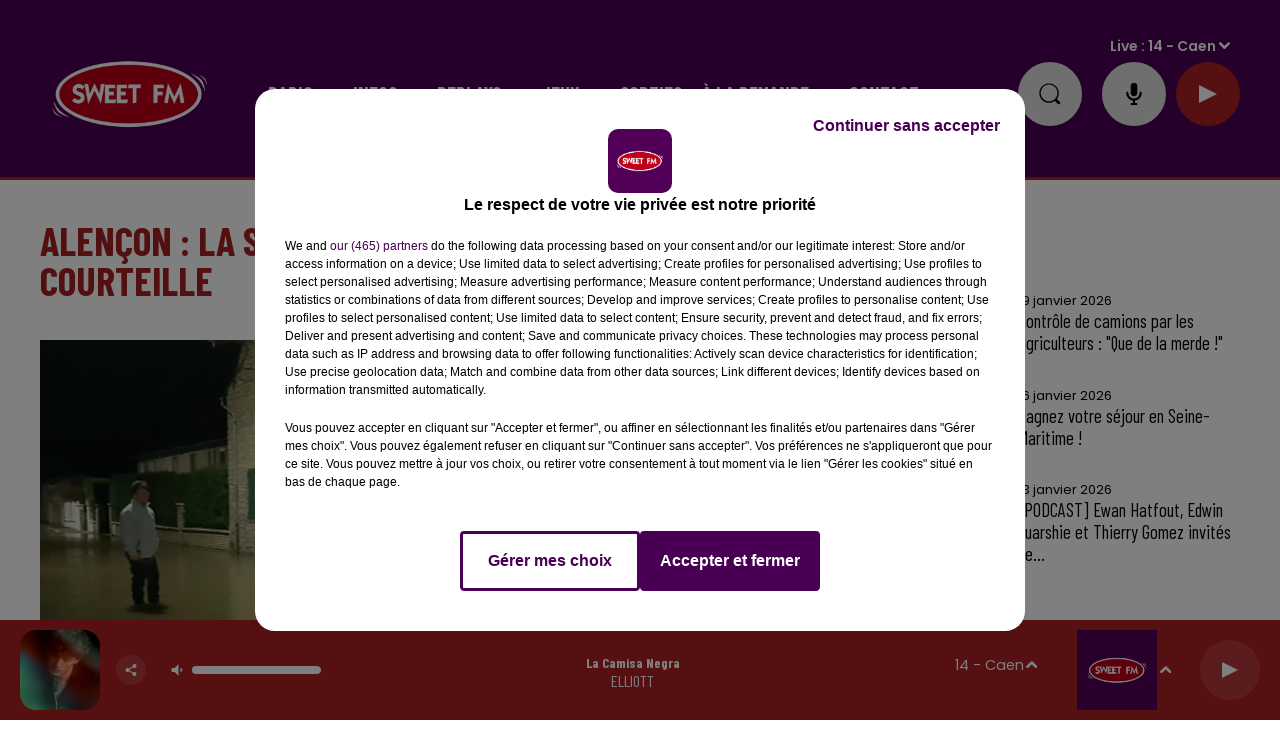

--- FILE ---
content_type: text/html; charset=utf-8
request_url: https://www.sweetfm.fr/alencon-la-sarthe-a-deborde-dans-le-quartier-de-courteille
body_size: 24628
content:
<!DOCTYPE html><html lang="fr"><head><meta charSet="utf-8"/><meta name="viewport" content="width=device-width,initial-scale=1.0"/><link rel="shortcut icon" type="image/x-icon" href="/favicon.ico"/><link rel="icon" type="image/x-icon" href="/favicon.ico"/><meta name="robots" content="max-snippet:-1, max-image-preview:large, max-video-preview:-1"/><script type="text/javascript" src="https://common.lesindesradios.fr/tc_LesIndesRadios_web_header.js" charSet="utf-8"></script><script type="text/javascript"> 

                    // Environment
                     var tc_vars = new Array();
                     var tc_array_events = new Array();
                     tc_vars["radio_id"] = '';
                    
                     window.tc_vars =
                      {
                        env_template: 'homepage',
                        env_work: 'PROD',
                        env_country: 'FR',
                        env_language: 'FR',
                        env_device: 'd',
                        env_currency: 'EUR',
                        // Website tree structure
                        page_name : "App load",
                        site_Id : 5608,
                        id_container : 'a5cc0b7b-4f9d-4e99-8884-ef2753293aba',
                        user_logged: 'no',
                        user_id: '',
                        user_type: '',
                        user_email: '',
                        radio_id:'',
                        id_reservation: '',
                        type_reservation: '',
                        ville_reservation: '',
                        date_reservation: '',
                        etablissement: '',
                        nom_espace: '',
                        quantite_siege: '',
                        creneau_reservation: '',
                        service_supplementaire: '',
                        unitprice_tf: '',
                        unitprice_ati: '',
                        totalprice_tf: '',
                        totalprice_ati: ''
                      };
                  
                      </script><meta name="description" content="Après de longues heures de pluie, l&#x27;heure est au bilan : les services de l&#x27;Etat confirment la décrue des eaux de la Sarthe et de l&#x27;Orne. A Alençon, si l&#x27;hôpital n&#x27;a finalement pas été touché, en revanche plusieurs maisons du quartier de Courteille se sont retrouvées inondées."/><meta name="keywords" content="inondation courteille alençon,joaquim pueyo,sdis61,sébastien jallet préfet de l&#x27;orne,évacuations montée des eaux sarthe orne,Sébastien Jallet,habitants pieds dans l&#x27;eau Courteille,montée des eaux hôpital d&#x27;Alençon,zone inondable préfecture 61"/><title>Alençon : la Sarthe a débordé dans le quartier de Courteille</title><link href="https://www.sweetfm.fr/alencon-la-sarthe-a-deborde-dans-le-quartier-de-courteille" rel="canonical"/><meta property="twitter:title" content="Alençon : la Sarthe a débordé dans le quartier de Courteille"/><meta property="og:title" content="Alençon : la Sarthe a débordé dans le quartier de Courteille"/><meta property="og:url" content="https://www.sweetfm.fr/alencon-la-sarthe-a-deborde-dans-le-quartier-de-courteille"/><meta property="og:description" content="Après de longues heures de pluie, l&#x27;heure est au bilan : les services de l&#x27;Etat confirment la décrue des eaux de la Sarthe et de l&#x27;Orne. A Alençon, si l&#x27;hôpital n&#x27;a finalement pas été touché, en revanche plusieurs maisons du quartier de Courteille se sont retrouvées inondées."/><meta property="twitter:description" content="Après de longues heures de pluie, l&#x27;heure est au bilan : les services de l&#x27;Etat confirment la décrue des eaux de la Sarthe et de l&#x27;Orne. A Alençon, si l&#x27;hôpital n&#x27;a finalement pas été touché, en revanche plusieurs maisons du quartier de Courteille se sont retrouvées inondées."/><meta property="twitter:card" content="summary"/><meta property="og:type" content="article"/><meta property="twitter:image:alt" content=""/><meta property="og:image:alt" content=""/><meta property="twitter:image" content="https://medias.lesindesradios.fr/t:app(web)/t:r(unknown)/filters:format(jpeg)/medias/l0xJtCR5nG/image/Inondations_Alen_on_Courteille_0301241704362998647.png"/><meta property="og:image" content="https://medias.lesindesradios.fr/t:app(web)/t:r(unknown)/filters:format(jpeg)/medias/l0xJtCR5nG/image/Inondations_Alen_on_Courteille_0301241704362998647.png"/><meta name="next-head-count" content="16"/><link rel="stylesheet" type="text/css" href="/css/Statics2.css"/><link rel="stylesheet" type="text/css" href="/css/swiper-bundle.min.css"/><link href="/dynamics/8c45j81i0/styles.css" rel="stylesheet" media="all"/><script>var apidata = {"radio":{"alias":"sweetfm","atId":628597,"background":null,"favicon":"https://bocir-medias-prod.s3.fr-par.scw.cloud/radios/sweetfm/images/favicon.vnd.microsoft.icon","fixedPlayer":false,"id":"IT3XaV3pGT","logoPosition":"left","maintenance":false,"metaDescription":"Sweet FM - Musique, information, actualité, trafic, société, sport, loisirs, agenda, carburant, emploi et cadeaux","name":"SWEET FM","neoWinnerData":null,"pages":{"archive":"qjDhtUI9KE","lateralMenu":null,"playerExterne":null,"siteMap":"R9KgZcjZdY"},"playerPosition":["header"],"primaryHost":"www.sweetfm.fr","radioFooterLogo":"https://bocir-medias-prod.s3.fr-par.scw.cloud/radios/sweetfm/images/footerLogo_YV5uf1RyXX.png","radioLogo":"https://bocir-medias-prod.s3.fr-par.scw.cloud/radios/sweetfm/images/logo_GYAPPbBOZO.png","robotsUrl":"https://www.sweetfm.fr/sitemap.xml\n","structure":{"header":{"logo":"left","menuHasRadios":null,"menuSide":"left","minimized":{"active":true,"onScroll":true},"sticky":true},"player":{"bottom":{"active":true,"hasBroadcast":false,"hideOnScroll":null,"sticky":true},"externalParameters":null,"hasDetails":null,"top":{"active":true,"simpleButtons":true}},"radioGroup":null,"rossel":null},"theme":{"blockTitleFont":null,"darkColors":{"background":"#e0e0e0","muted":"#000000","text":"#000000"},"darkMode":false,"fontSizes":{"desktop":{"blockTitle":"3.6rem","chapo":"1.6rem","title":"4rem"},"mobile":{"blockTitle":"2.8rem","chapo":"1.6rem","title":"3.6rem"}},"footer":{"footerRadiosColor":null,"mainMenu":{"font":"barlowcondensed","fontSizes":{"desktop":"2rem","mobile":"2rem"},"italic":false,"menuColor":{"activeColor":"#AD2124","arrowColor":"#000000","hoverColor":"#AD2124","mainColor":"#ffffff"}},"secondMenu":{"font":"barlowcondensed","fontSizes":{"desktop":"1.5rem","mobile":"1.5rem"},"italic":false,"menuColor":{"activeColor":null,"arrowColor":null,"hoverColor":"#AD2124","mainColor":"#ffffff"}}},"footerColors":{"background":"#000000","muted":"#ffffff","text":"#ffffff"},"header":{"color":"#490154","menu":{"font":"barlowcondensed","fontSizes":{"desktop":"2rem","mobile":"2rem"},"italic":false,"menuColor":{"activeColor":"#ffffff","arrowColor":"#ffffff","hoverColor":"#ffe7ff","mainColor":"#ffffff"}},"splitLine":{"active":true,"color":"#AD2124","fullWidth":true}},"homepageFontSizes":null,"italicTitles":false,"lightColors":{"background":"#ffffff","muted":"#000000","text":"#000000"},"mainColor":"#a52123","mainFont":"poppins","player":{"artistParameters":{"color":"#ffffff","font":"barlowcondensed","fontSize":"1.6rem"},"bar":{"color":"#7a2022","opacity":100},"mainColor":"#AD2124","titleParameters":{"color":"#ffffff","font":"barlowcondensed","fontSize":"1.4rem"}},"readMore":null,"readMoreFont":null,"rossel":{"button":null,"footer":null,"header":null,"heading":null,"separator":null,"thumbnail":{"borderBottom":false,"borderBottomColor":null,"fullWidth":false,"leadAnimation":false,"titleUnderline":false,"titleUnderlineColors":{"firstColor":"#c10000","secondColor":"#592121","thirdColor":"#b2b2b2"},"zoom":false}},"separators":null,"thumbnailBadgeFont":null,"thumbnailChipColor":null,"thumbnailResumeFont":null,"titlesFont":"barlowcondensed","titlesFontHomepage":null,"useMainColorForTitles":true},"timeZone":"Europe/Paris","titreSite":"Sweet FM","ts":"8c45j81i0","urls":{"appstore":"https://apps.apple.com/fr/app/sweet-fm-france/id1193583548","facebook":"https://www.facebook.com/sweetfmfrance/","instagram":"https://www.instagram.com/sweetfmradio/","playstore":"https://play.google.com/store/apps/details?id=fr.lesindesradios.sweetfm&hl=en","twitter":"https://twitter.com/SweetFmRadio","youtube":"https://www.youtube.com/channel/UCOI30VCRaULZ38ntXa6fSMA/videos"}},"menuMain":{"id":"tzpHjAEIPg","items":[{"id":"QSNwsuARw2","label":"Le Sweet Café","parentId":"7gCSYav79a","target":"/replay-du-sweet-cafe-28"},{"id":"5xow0GG0P4","label":"Les jeux en cours","parentId":"4m9jFdrpxi","target":"/les-jeux-et-cadeaux/1"},{"id":"FIquMW0yUs","label":"Coordonnées et accueil","parentId":"pMa1X9w9mb","target":"/coordonnees-et-accueil-sweet-fm"},{"id":"gAAmEwLLbu","label":"Actu radio","parentId":"yO0nqs94kZ","target":"/news/actualite-radio-203/1"},{"id":"X3G0TSeYuv","label":"Jeu Sweet et Match","parentId":"7gCSYav79a","target":"/replay-je-sweet-et-match"},{"id":"PNtu4X9Wqq","label":"C'était quoi ce titre ?","parentId":"yO0nqs94kZ","target":"/ckoi"},{"id":"Xyf8plucOZ","label":"Rouge et Bleu, le podcast 100% SM Caen","parentId":"7gCSYav79a","target":"/rouge-et-bleu-le-podcast-100-sm-caen"},{"id":"yO0nqs94kZ","label":"Radio","parentId":null,"target":"/news/actualite-radio-203/1"},{"id":"zPlCTZ8o28","label":"Galerie photos","parentId":"w3bLoR6BLM","target":"/photos/1"},{"id":"bFAPi4oEcL","label":"Sang et Or","parentId":"7gCSYav79a","target":"/sang-et-or/1"},{"id":"NO2a8OYaIp","label":"Galerie vidéos","parentId":"w3bLoR6BLM","target":"/videos/galerie-videos"},{"id":"VXLlTshMgv","label":"Infos","parentId":null,"target":"/infos/1"},{"id":"wB5HVYnQym","label":"La rédaction","parentId":"pMa1X9w9mb","target":"/contacter-la-redaction"},{"id":"DUEmGSu39r","label":"Info Pays-de-la-Loire","parentId":"VXLlTshMgv","target":"/infos-pays-de-la-loire/1"},{"id":"J98rO3O8Lu","label":"La régie publicitaire","parentId":"pMa1X9w9mb","target":"/la-regie-publicitaire"},{"id":"rNrNozNVW0","label":"Écouter Sweet FM","parentId":"yO0nqs94kZ","target":"/page/ecouter-sweet-fm-46"},{"id":"UFy6P3jn7Q","label":"CBC Le podcast","parentId":"7gCSYav79a","target":"/cbc-le-podcast/1"},{"id":"1yrPd0gRpi","label":"Les zooms de la rédac","parentId":"7gCSYav79a","target":"/les-zooms-de-la-redac"},{"id":"4yVexM5dAr","label":"Application","parentId":"yO0nqs94kZ","target":"/telechargez-l-application-sweet-fm"},{"id":"JyJle4i1Mn","label":"Le service promo","parentId":"pMa1X9w9mb","target":"/le-service-promo"},{"id":"hAiM2KramJ","label":"Replay des dernières 24H de Sweet","parentId":"7gCSYav79a","target":"/replay-des-dernieres-24-heures-de-sweet-fm-27"},{"id":"neozxW9yDZ","label":"La programmation","parentId":"pMa1X9w9mb","target":"/la-programmation"},{"id":"vzh4px0YmP","label":"Info Normandie","parentId":"VXLlTshMgv","target":"/infos-normandie/1"},{"id":"7gCSYav79a","label":"Replays","parentId":null,"target":"/podcasts-et-replays"},{"id":"c4X5Qp9QN0","label":"Les flashs info","parentId":"7gCSYav79a","target":"/replay-sweet-fm-info"},{"id":"DKJZ9hrHGd","label":"Problème de réception ?","parentId":"pMa1X9w9mb","target":"/signaler-un-probleme-de-reception"},{"id":"pmeJAOTBZH","label":"Règlement des jeux","parentId":"4m9jFdrpxi","target":"/page/reglements-des-jeux-concours-2"},{"id":"4m9jFdrpxi","label":"Jeux","parentId":null,"target":"/les-jeux-et-cadeaux/1"},{"id":"ZOtC6g6iG8","label":"Aide","parentId":"4m9jFdrpxi","target":"/page/aide-foire-aux-questions-47"},{"id":"jVlwvW4XzV","label":"Sorties","parentId":null,"target":"https://agenda.sweetfm.fr/"},{"id":"klqqPDbewF","label":"Anniversaire ","parentId":"pMa1X9w9mb","target":"/souhaite-un-bon-anniversaire-a-tes-proches"},{"id":"eHsxSszkyD","label":"Nous recrutons","parentId":"pMa1X9w9mb","target":"/nous-recrutons"},{"id":"OHgifbRw7w","label":"En route pour Les 24 Heures","parentId":"7gCSYav79a","target":"/en-route-pour-les-24-heures/1"},{"id":"w3bLoR6BLM","label":"à la demande","parentId":null,"target":"/page/medias-25"},{"id":"KX18RlTT7O","label":"Toutes les émissions","parentId":"yO0nqs94kZ","target":"/emissions"},{"id":"lbS5v0vxCP","label":"La Dernière Heure","parentId":"7gCSYav79a","target":"/replay-de-la-derniere-heure-32"},{"id":"pMa1X9w9mb","label":"Contact","parentId":null,"target":"/coordonnees-et-accueil-sweet-fm"},{"id":"7p0tAsREnV","label":"Eugène Maës : une histoire méconnue","parentId":"7gCSYav79a","target":"/eugene-maes-une-histoire-meconnue/1"},{"id":"lWIWO8JVyT","label":"Info Centre-Val-de-Loire","parentId":"VXLlTshMgv","target":"/infos-centre-val-de-loire/1"},{"id":"qjKxKUekGa","label":"24 Heures du Mans","parentId":"VXLlTshMgv","target":"/news/24-heures-du-mans-216/1"},{"id":"XMUUZiSkuA","label":"Destination emploi","parentId":"yO0nqs94kZ","target":"/page/destination-emploi-69"},{"id":"hN4iObnsKx","label":"Horoscope","parentId":"yO0nqs94kZ","target":"/horoscope"},{"id":"cEXADJBLKO","label":"Équipe","parentId":"yO0nqs94kZ","target":"/equipe"},{"id":"19Lx0t3ORl","label":"Fréquences","parentId":"yO0nqs94kZ","target":"/page/frequences-7"},{"id":"scPSWmJ9HG","label":"Enceintes connectées","parentId":"yO0nqs94kZ","target":"/sweet-fm-sur-vos-enceintes-connectees"},{"id":"2ybeuxJ0V5","label":"On se détend","parentId":"VXLlTshMgv","target":"/on-se-detend/1"}],"menuType":"MAIN"},"menuFooter":{"id":"FTmahPQQBW","items":[{"id":"rsTEVMvOQn","label":"Mentions légales","parentId":null,"target":"/page/mentions-legales-10"},{"id":"VPnkNd3fGJ","label":"Politique de confidentialité","parentId":null,"target":"/page/politique-de-confidentialite-102"},{"id":"QB8VBBV659","label":"Conditions générales d'utilisation","parentId":null,"target":"/conditions-generales-d-utilisation"},{"id":"oRLqLIi9Lk","label":"Cookies","parentId":null,"target":"javascript:tC.privacy.showPrivacyCenter()"},{"id":"KxCdOmEmM3","label":"Plan du site","parentId":null,"target":"/plan-du-site"}],"menuType":"FOOTER"},"mode":"light","ENDPOINT":"/graphql","zones":[{"group":"Normandie","id":"B1NDo2Is2R","label":"14 - Caen","stream":{"altCover":null,"bd":"https://streams.lesindesradios.fr/play/radios/sweetfm/TAUNjh373H/any/60/rqbe3.Y8aRPAgr849llrMMnnkvzkk%2FeDbfEa3dS4RCr93mHe4%3D?format=sd","displayOnWebsite":true,"geofootprint":"49.34354136418102 -0.7002365613479924, 49.028477643272 -0.7427696674887159, 48.98081237080385 -0.017934650340095004, 49.328528810097765 0.013965179265511551, 49.34354136418102 -0.7002365613479924","hasStartOver":false,"hd":"https://streams.lesindesradios.fr/play/radios/sweetfm/TAUNjh373H/any/60/rqbe3.Y8aRPAgr849llrMMnnkvzkk%2FeDbfEa3dS4RCr93mHe4%3D?format=hd","hls":"https://streams.lesindesradios.fr/play/radios/sweetfm/TAUNjh373H/any/60/rqbe3.Y8aRPAgr849llrMMnnkvzkk%2FeDbfEa3dS4RCr93mHe4%3D?format=hls","id":"TAUNjh373H","idMds":"2174546520932614790","imageUrl":"https://bocir-medias-prod.s3.fr-par.scw.cloud/radios/sweetfm/radiostream/TAUNjh373H/vignette_bwv6IYIY8C.png","label":"Sweet FM Caen","parentId":"gdudRwZshG","streamFormat":"Hd","type":"RADIO"}},{"group":"Normandie","id":"86gsHoMdbv","label":"14 - Falaise","stream":{"altCover":null,"bd":"https://streams.lesindesradios.fr/play/radios/sweetfm/ZqOpIRcyQx/any/60/rqbe3.LYAgtgkn7e0PD0oB%2F0P5xNUiNF0PJo9miduK4WkBPbw%3D?format=sd","displayOnWebsite":true,"geofootprint":null,"hasStartOver":false,"hd":"https://streams.lesindesradios.fr/play/radios/sweetfm/ZqOpIRcyQx/any/60/rqbe3.LYAgtgkn7e0PD0oB%2F0P5xNUiNF0PJo9miduK4WkBPbw%3D?format=hd","hls":"https://streams.lesindesradios.fr/play/radios/sweetfm/ZqOpIRcyQx/any/60/rqbe3.LYAgtgkn7e0PD0oB%2F0P5xNUiNF0PJo9miduK4WkBPbw%3D?format=hls","id":"ZqOpIRcyQx","idMds":"2174546520932614790","imageUrl":"https://bocir-medias-prod.s3.fr-par.scw.cloud/radios/sweetfm/radiostream/ZqOpIRcyQx/vignette_mYiRCSpg1G.png","label":"Sweet FM Falaise","parentId":"gdudRwZshG","streamFormat":"Hd","type":"RADIO"}},{"group":"Normandie","id":"ChoGb7Whwp","label":"14 - Lisieux","stream":{"altCover":null,"bd":"https://streams.lesindesradios.fr/play/radios/sweetfm/yBtZSRR3vi/any/60/rqbe3.hd%2FCVMyqCyBBEYWUsRlkMjgr2%2FWnBAu%2FHMAllcPqRHQ%3D?format=sd","displayOnWebsite":true,"geofootprint":null,"hasStartOver":false,"hd":"https://streams.lesindesradios.fr/play/radios/sweetfm/yBtZSRR3vi/any/60/rqbe3.hd%2FCVMyqCyBBEYWUsRlkMjgr2%2FWnBAu%2FHMAllcPqRHQ%3D?format=hd","hls":"https://streams.lesindesradios.fr/play/radios/sweetfm/yBtZSRR3vi/any/60/rqbe3.hd%2FCVMyqCyBBEYWUsRlkMjgr2%2FWnBAu%2FHMAllcPqRHQ%3D?format=hls","id":"yBtZSRR3vi","idMds":"2174546520932614790","imageUrl":"https://bocir-medias-prod.s3.fr-par.scw.cloud/radios/sweetfm/radiostream/yBtZSRR3vi/vignette_rLfPyxOJVa.png","label":"Sweet FM Lisieux","parentId":"gdudRwZshG","streamFormat":"Hd","type":"RADIO"}},{"group":"Centre-Val de Loir","id":"Xy5q7i1VXI","label":"18 - Bourges","stream":{"altCover":null,"bd":"https://streams.lesindesradios.fr/play/radios/sweetfm/1NT7KKYXlt/any/60/rqbe3.oOeLw%2BeQM9WGlDBHMSriRkBkt%2BxLr9rlRkKHD6LKvbc%3D?format=sd","displayOnWebsite":false,"geofootprint":"47.23841778761414 2.2158119172573834, 46.92555902183565 2.1942754007482392, 46.90839656600241 2.6967941192957596, 47.245728383250224 2.6321845697682136, 47.23841778761414 2.2158119172573834","hasStartOver":false,"hd":"https://streams.lesindesradios.fr/play/radios/sweetfm/1NT7KKYXlt/any/60/rqbe3.oOeLw%2BeQM9WGlDBHMSriRkBkt%2BxLr9rlRkKHD6LKvbc%3D?format=hd","hls":"https://streams.lesindesradios.fr/play/radios/sweetfm/1NT7KKYXlt/any/60/rqbe3.oOeLw%2BeQM9WGlDBHMSriRkBkt%2BxLr9rlRkKHD6LKvbc%3D?format=hls","id":"1NT7KKYXlt","idMds":"2174546520932614790","imageUrl":"https://bocir-medias-prod.s3.fr-par.scw.cloud/radios/sweetfm/radiostream/1NT7KKYXlt/vignette_bfFCb50Tzx.jpeg","label":"Sweet FM Bourges","parentId":"gdudRwZshG","streamFormat":"Hd","type":"RADIO"}},{"group":"Centre-Val de Loire","id":"k3ZCjhdQLi","label":"18 - Vierzon","stream":{"altCover":null,"bd":"https://streams.lesindesradios.fr/play/radios/sweetfm/eZxQifSOvA/any/60/rqbe3.gfByuawjuKk2xmiAck4EisEZkkfUGhlB354tMHE1wUk%3D?format=sd","displayOnWebsite":true,"geofootprint":null,"hasStartOver":false,"hd":"https://streams.lesindesradios.fr/play/radios/sweetfm/eZxQifSOvA/any/60/rqbe3.gfByuawjuKk2xmiAck4EisEZkkfUGhlB354tMHE1wUk%3D?format=hd","hls":"https://streams.lesindesradios.fr/play/radios/sweetfm/eZxQifSOvA/any/60/rqbe3.gfByuawjuKk2xmiAck4EisEZkkfUGhlB354tMHE1wUk%3D?format=hls","id":"eZxQifSOvA","idMds":"2174546520932614790","imageUrl":"https://bocir-medias-prod.s3.fr-par.scw.cloud/radios/sweetfm/radiostream/eZxQifSOvA/vignette_S9gmOcZWmb.png","label":"Sweet FM Vierzon","parentId":"gdudRwZshG","streamFormat":"Hd","type":"RADIO"}},{"group":"Normandie","id":"zdURz2UlCz","label":"27 - Evreux","stream":{"altCover":null,"bd":"https://streams.lesindesradios.fr/play/radios/sweetfm/UriZPzdQzk/any/60/rqbe3.%2BqjIfHlac3i1PnjPgz%2F0ZjUOR%2BkEYoXDXNQdXV0fW8A%3D?format=sd","displayOnWebsite":true,"geofootprint":null,"hasStartOver":false,"hd":"https://streams.lesindesradios.fr/play/radios/sweetfm/UriZPzdQzk/any/60/rqbe3.%2BqjIfHlac3i1PnjPgz%2F0ZjUOR%2BkEYoXDXNQdXV0fW8A%3D?format=hd","hls":"https://streams.lesindesradios.fr/play/radios/sweetfm/UriZPzdQzk/any/60/rqbe3.%2BqjIfHlac3i1PnjPgz%2F0ZjUOR%2BkEYoXDXNQdXV0fW8A%3D?format=hls","id":"UriZPzdQzk","idMds":"2174546520932614790","imageUrl":"https://bocir-medias-prod.s3.fr-par.scw.cloud/radios/sweetfm/radiostream/UriZPzdQzk/vignette_IpM8comvGe.png","label":"Sweet FM Evreux","parentId":"gdudRwZshG","streamFormat":"Hd","type":"RADIO"}},{"group":"Normandie","id":"hO1bv53N3L","label":"27 - Louviers","stream":{"altCover":null,"bd":"https://streams.lesindesradios.fr/play/radios/sweetfm/TgblTd50fw/any/60/rqbe3.o7PGiR5AsDnyibnuIXG1AIXoIVBsyL2jIsnQgYqA%2Fko%3D?format=sd","displayOnWebsite":true,"geofootprint":null,"hasStartOver":false,"hd":"https://streams.lesindesradios.fr/play/radios/sweetfm/TgblTd50fw/any/60/rqbe3.o7PGiR5AsDnyibnuIXG1AIXoIVBsyL2jIsnQgYqA%2Fko%3D?format=hd","hls":"https://streams.lesindesradios.fr/play/radios/sweetfm/TgblTd50fw/any/60/rqbe3.o7PGiR5AsDnyibnuIXG1AIXoIVBsyL2jIsnQgYqA%2Fko%3D?format=hls","id":"TgblTd50fw","idMds":"2174546520932614790","imageUrl":"https://bocir-medias-prod.s3.fr-par.scw.cloud/radios/sweetfm/radiostream/TgblTd50fw/vignette_zsJidNl9qC.png","label":"Sweet FM Louviers","parentId":"gdudRwZshG","streamFormat":"Hd","type":"RADIO"}},{"group":"Normandie","id":"Smn8AhkDdB","label":"27 - Pont-Audemer","stream":{"altCover":null,"bd":"https://streams.lesindesradios.fr/play/radios/sweetfm/A4tCEEVFaB/any/60/rqbe3.Tp5bD4km3cIhXvHqTIaIB3Ucsn4JekFqbrZFBktp65k%3D?format=sd","displayOnWebsite":true,"geofootprint":null,"hasStartOver":false,"hd":"https://streams.lesindesradios.fr/play/radios/sweetfm/A4tCEEVFaB/any/60/rqbe3.Tp5bD4km3cIhXvHqTIaIB3Ucsn4JekFqbrZFBktp65k%3D?format=hd","hls":"https://streams.lesindesradios.fr/play/radios/sweetfm/A4tCEEVFaB/any/60/rqbe3.Tp5bD4km3cIhXvHqTIaIB3Ucsn4JekFqbrZFBktp65k%3D?format=hls","id":"A4tCEEVFaB","idMds":"2174546520932614790","imageUrl":"https://bocir-medias-prod.s3.fr-par.scw.cloud/radios/sweetfm/radiostream/A4tCEEVFaB/vignette_bSMO8YerJf.png","label":"Sweet FM Pont-Audemer","parentId":"gdudRwZshG","streamFormat":"Hd","type":"RADIO"}},{"group":"Normandie","id":"z0mTqJVgRp","label":"27 - Vernon","stream":{"altCover":null,"bd":"https://streams.lesindesradios.fr/play/radios/sweetfm/mBRWRfC2I4/any/60/rqbe3.nwVE1H%2F%2BJkdJyMsH8KOmnyczVdTccFOyMqudUMcq2%2BI%3D?format=sd","displayOnWebsite":true,"geofootprint":null,"hasStartOver":false,"hd":"https://streams.lesindesradios.fr/play/radios/sweetfm/mBRWRfC2I4/any/60/rqbe3.nwVE1H%2F%2BJkdJyMsH8KOmnyczVdTccFOyMqudUMcq2%2BI%3D?format=hd","hls":"https://streams.lesindesradios.fr/play/radios/sweetfm/mBRWRfC2I4/any/60/rqbe3.nwVE1H%2F%2BJkdJyMsH8KOmnyczVdTccFOyMqudUMcq2%2BI%3D?format=hls","id":"mBRWRfC2I4","idMds":"2174546520932614790","imageUrl":"https://bocir-medias-prod.s3.fr-par.scw.cloud/radios/sweetfm/radiostream/mBRWRfC2I4/vignette_RQpxrzTASw.png","label":"Sweet FM Vernon","parentId":"gdudRwZshG","streamFormat":"Hd","type":"RADIO"}},{"group":"Normandie","id":"q9upWUSV7I","label":"27 - Verneuil-sur-Avre","stream":{"altCover":null,"bd":"https://streams.lesindesradios.fr/play/radios/sweetfm/6fC10AUa0i/any/60/rqbe3.YCkjxgvucghtYZveoImDweLb42NBJOM1dkvgABYyuK0%3D?format=sd","displayOnWebsite":true,"geofootprint":null,"hasStartOver":false,"hd":"https://streams.lesindesradios.fr/play/radios/sweetfm/6fC10AUa0i/any/60/rqbe3.YCkjxgvucghtYZveoImDweLb42NBJOM1dkvgABYyuK0%3D?format=hd","hls":"https://streams.lesindesradios.fr/play/radios/sweetfm/6fC10AUa0i/any/60/rqbe3.YCkjxgvucghtYZveoImDweLb42NBJOM1dkvgABYyuK0%3D?format=hls","id":"6fC10AUa0i","idMds":"2174546520932614790","imageUrl":"https://bocir-medias-prod.s3.fr-par.scw.cloud/radios/sweetfm/radiostream/6fC10AUa0i/vignette_5YmcWBelPp.png","label":"Sweet FM Verneuil-sur-Avre","parentId":"gdudRwZshG","streamFormat":"Hd","type":"RADIO"}},{"group":null,"id":"sLjMCEAELa","label":"28 - Chartres","stream":{"altCover":null,"bd":"https://streams.lesindesradios.fr/play/radios/sweetfm/I8cmO7dCeh/any/60/rqbe3.QHvwbj0alVBtNMYXLmo2OqpQHV%2FJtH%2BnWuDn%2BuzZcBE%3D?format=sd","displayOnWebsite":true,"geofootprint":"48.548898005248645 1.3259327976667805, 48.56836054055057 1.4639884760233883, 48.55736119528791 1.607157327651123, 48.47259483078432 1.6768243134889786, 48.38782846628072 1.6697937002388414, 48.321536203916594 1.5483558350187252, 48.29604529788395 1.4013521034349594, 48.34914734090762 1.3195413310771613, 48.41244581389475 1.2709661849883105, 48.50656082746286 1.281192531533236, 48.548898005248645 1.3259327976667805","hasStartOver":false,"hd":"https://streams.lesindesradios.fr/play/radios/sweetfm/I8cmO7dCeh/any/60/rqbe3.QHvwbj0alVBtNMYXLmo2OqpQHV%2FJtH%2BnWuDn%2BuzZcBE%3D?format=hd","hls":"https://streams.lesindesradios.fr/play/radios/sweetfm/I8cmO7dCeh/any/60/rqbe3.QHvwbj0alVBtNMYXLmo2OqpQHV%2FJtH%2BnWuDn%2BuzZcBE%3D?format=hls","id":"I8cmO7dCeh","idMds":"2174546520932614790","imageUrl":"https://bocir-medias-prod.s3.fr-par.scw.cloud/radios/sweetfm/radiostream/I8cmO7dCeh/vignette_uzqL2NkGc7.png","label":"Sweet FM Chartres","parentId":"gdudRwZshG","streamFormat":"Hd","type":"RADIO"}},{"group":"Centre-Val de Loire","id":"gRtlxgq0pP","label":"28 - Nogent-le-Rotrou","stream":{"altCover":null,"bd":"https://streams.lesindesradios.fr/play/radios/sweetfm/kv9IY7nwC8/any/60/rqbe3.mx%2BUWK1%2BWittfuqqt1FIGDCScOTqX8ScMyMYqVW%2Fg%2BA%3D?format=sd","displayOnWebsite":true,"geofootprint":null,"hasStartOver":false,"hd":"https://streams.lesindesradios.fr/play/radios/sweetfm/kv9IY7nwC8/any/60/rqbe3.mx%2BUWK1%2BWittfuqqt1FIGDCScOTqX8ScMyMYqVW%2Fg%2BA%3D?format=hd","hls":"https://streams.lesindesradios.fr/play/radios/sweetfm/kv9IY7nwC8/any/60/rqbe3.mx%2BUWK1%2BWittfuqqt1FIGDCScOTqX8ScMyMYqVW%2Fg%2BA%3D?format=hls","id":"kv9IY7nwC8","idMds":"2174546520932614790","imageUrl":"https://bocir-medias-prod.s3.fr-par.scw.cloud/radios/sweetfm/radiostream/kv9IY7nwC8/vignette_WwWoYhGD1E.png","label":"Sweet FM Nogent-le-Rotrou","parentId":"gdudRwZshG","streamFormat":"Hd","type":"RADIO"}},{"group":"Centre-Val de Loire","id":"8r0N7qGkG6","label":"28 - La Loupe","stream":{"altCover":null,"bd":"https://streams.lesindesradios.fr/play/radios/sweetfm/LviezQei7b/any/60/rqbe3.qPaDbLyDdTmi%2F8uXPQgjP8aWsUSeYE5TPt3RRa582lI%3D?format=sd","displayOnWebsite":true,"geofootprint":null,"hasStartOver":false,"hd":"https://streams.lesindesradios.fr/play/radios/sweetfm/LviezQei7b/any/60/rqbe3.qPaDbLyDdTmi%2F8uXPQgjP8aWsUSeYE5TPt3RRa582lI%3D?format=hd","hls":"https://streams.lesindesradios.fr/play/radios/sweetfm/LviezQei7b/any/60/rqbe3.qPaDbLyDdTmi%2F8uXPQgjP8aWsUSeYE5TPt3RRa582lI%3D?format=hls","id":"LviezQei7b","idMds":"2174546520932614790","imageUrl":"https://bocir-medias-prod.s3.fr-par.scw.cloud/radios/sweetfm/radiostream/LviezQei7b/vignette_YYifDOdqKW.png","label":"Sweet FM La Loupe","parentId":"gdudRwZshG","streamFormat":"Hd","type":"RADIO"}},{"group":"Centre-Val de Loir","id":"kZQnlPNBLD","label":"36 - Issoudun","stream":{"altCover":null,"bd":"https://streams.lesindesradios.fr/play/radios/sweetfm/6CH1VCehI4/any/60/rqbe3.PDgl7fT6o2hq5r2SN3BHHJyOpbbdRrt5pFvSh3wN18I%3D?format=sd","displayOnWebsite":false,"geofootprint":"47.04818517037177 1.8500209066090179, 47.04649242417315 2.1481297579639715, 46.825977922545064 2.155582479248494, 46.85656486595053 1.7754936937702723, 47.04818517037177 1.8500209066090179","hasStartOver":false,"hd":"https://streams.lesindesradios.fr/play/radios/sweetfm/6CH1VCehI4/any/60/rqbe3.PDgl7fT6o2hq5r2SN3BHHJyOpbbdRrt5pFvSh3wN18I%3D?format=hd","hls":"https://streams.lesindesradios.fr/play/radios/sweetfm/6CH1VCehI4/any/60/rqbe3.PDgl7fT6o2hq5r2SN3BHHJyOpbbdRrt5pFvSh3wN18I%3D?format=hls","id":"6CH1VCehI4","idMds":"2174546520932614790","imageUrl":"https://bocir-medias-prod.s3.fr-par.scw.cloud/radios/sweetfm/radiostream/6CH1VCehI4/vignette_fLUgCDBwO7.jpeg","label":"Sweet FM Issoudun","parentId":"gdudRwZshG","streamFormat":"Hd","type":"RADIO"}},{"group":"Centre-Val de Loire","id":"tbG6zdapmY","label":"37 - Tours","stream":{"altCover":null,"bd":"https://streams.lesindesradios.fr/play/radios/sweetfm/xxqt2c6r3o/any/60/rqbe3.ri3da3dOih3qlP5zJYm%2BFrS0b3sx0SJbZjJqnVc5PgY%3D?format=sd","displayOnWebsite":true,"geofootprint":null,"hasStartOver":false,"hd":"https://streams.lesindesradios.fr/play/radios/sweetfm/xxqt2c6r3o/any/60/rqbe3.ri3da3dOih3qlP5zJYm%2BFrS0b3sx0SJbZjJqnVc5PgY%3D?format=hd","hls":"https://streams.lesindesradios.fr/play/radios/sweetfm/xxqt2c6r3o/any/60/rqbe3.ri3da3dOih3qlP5zJYm%2BFrS0b3sx0SJbZjJqnVc5PgY%3D?format=hls","id":"xxqt2c6r3o","idMds":"2174546520932614790","imageUrl":"https://bocir-medias-prod.s3.fr-par.scw.cloud/radios/sweetfm/radiostream/xxqt2c6r3o/vignette_CtjSwoT1CO.png","label":"Sweet FM Tours","parentId":"gdudRwZshG","streamFormat":"Hd","type":"RADIO"}},{"group":"Centre-Val de Loire","id":"XwSlyXE1L8","label":"41 - Blois","stream":{"altCover":null,"bd":"https://streams.lesindesradios.fr/play/radios/sweetfm/ZPIIlyVmec/any/60/rqbe3.JPwFiYHxrc42frDV3GfmWbsIPtmzvG0Mgj87srpbmOA%3D?format=sd","displayOnWebsite":true,"geofootprint":"48.05155097546664 0.8446157304687452, 47.69413758145225 0.6139028398437452, 47.144051936815366 1.2950551835937452, 47.16272973685709 1.9762075273437452, 47.64975009875792 2.206920417968745, 48.05155097546664 0.8446157304687452","hasStartOver":false,"hd":"https://streams.lesindesradios.fr/play/radios/sweetfm/ZPIIlyVmec/any/60/rqbe3.JPwFiYHxrc42frDV3GfmWbsIPtmzvG0Mgj87srpbmOA%3D?format=hd","hls":"https://streams.lesindesradios.fr/play/radios/sweetfm/ZPIIlyVmec/any/60/rqbe3.JPwFiYHxrc42frDV3GfmWbsIPtmzvG0Mgj87srpbmOA%3D?format=hls","id":"ZPIIlyVmec","idMds":"2174546520932614790","imageUrl":"https://bocir-medias-prod.s3.fr-par.scw.cloud/radios/sweetfm/radiostream/ZPIIlyVmec/vignette_DhITdRYNnw.png","label":"Sweet FM Blois","parentId":"gdudRwZshG","streamFormat":"Hd","type":"RADIO"}},{"group":"Centre-Val de Loire","id":"DwHhIlHF1I","label":"41 - Lamotte-Beuvron","stream":{"altCover":null,"bd":"https://streams.lesindesradios.fr/play/radios/sweetfm/AMtXY1w8zj/any/60/rqbe3.KVz3BXj8j5mLmHPim0IIywyrbVbRxh3PldQDBBTb5XI%3D?format=sd","displayOnWebsite":true,"geofootprint":null,"hasStartOver":false,"hd":"https://streams.lesindesradios.fr/play/radios/sweetfm/AMtXY1w8zj/any/60/rqbe3.KVz3BXj8j5mLmHPim0IIywyrbVbRxh3PldQDBBTb5XI%3D?format=hd","hls":"https://streams.lesindesradios.fr/play/radios/sweetfm/AMtXY1w8zj/any/60/rqbe3.KVz3BXj8j5mLmHPim0IIywyrbVbRxh3PldQDBBTb5XI%3D?format=hls","id":"AMtXY1w8zj","idMds":"2174546520932614790","imageUrl":"https://bocir-medias-prod.s3.fr-par.scw.cloud/radios/sweetfm/radiostream/AMtXY1w8zj/vignette_noDmn2vxTQ.png","label":"Sweet FM Lamotte-Beuvron","parentId":"gdudRwZshG","streamFormat":"Hd","type":"RADIO"}},{"group":"Centre-Val de Loire","id":"nb9Gu2atnv","label":"41 - Montoire-sur-le-Loir","stream":{"altCover":null,"bd":"https://streams.lesindesradios.fr/play/radios/sweetfm/96Wsyny9yW/any/60/rqbe3.G%2BRif0eLqw43D05xxcJZHQ1PCR4tQFSvfUKr6saZSo0%3D?format=sd","displayOnWebsite":true,"geofootprint":null,"hasStartOver":false,"hd":"https://streams.lesindesradios.fr/play/radios/sweetfm/96Wsyny9yW/any/60/rqbe3.G%2BRif0eLqw43D05xxcJZHQ1PCR4tQFSvfUKr6saZSo0%3D?format=hd","hls":"https://streams.lesindesradios.fr/play/radios/sweetfm/96Wsyny9yW/any/60/rqbe3.G%2BRif0eLqw43D05xxcJZHQ1PCR4tQFSvfUKr6saZSo0%3D?format=hls","id":"96Wsyny9yW","idMds":"2174546520932614790","imageUrl":"https://bocir-medias-prod.s3.fr-par.scw.cloud/radios/sweetfm/radiostream/96Wsyny9yW/vignette_yZAcn4Ayam.png","label":"Sweet FM Montoire","parentId":"gdudRwZshG","streamFormat":"Hd","type":"RADIO"}},{"group":"Centre-Val de Loire","id":"kbH33syXaU","label":"41 - Vendôme","stream":{"altCover":null,"bd":"https://streams.lesindesradios.fr/play/radios/sweetfm/tL8lN3zPPF/any/60/rqbe3.SETFzIZIZ2GJXGKyD6Ru89jzWCt%2B%2FUb08F5SXwlSm3w%3D?format=sd","displayOnWebsite":true,"geofootprint":null,"hasStartOver":false,"hd":"https://streams.lesindesradios.fr/play/radios/sweetfm/tL8lN3zPPF/any/60/rqbe3.SETFzIZIZ2GJXGKyD6Ru89jzWCt%2B%2FUb08F5SXwlSm3w%3D?format=hd","hls":"https://streams.lesindesradios.fr/play/radios/sweetfm/tL8lN3zPPF/any/60/rqbe3.SETFzIZIZ2GJXGKyD6Ru89jzWCt%2B%2FUb08F5SXwlSm3w%3D?format=hls","id":"tL8lN3zPPF","idMds":"2174546520932614790","imageUrl":"https://bocir-medias-prod.s3.fr-par.scw.cloud/radios/sweetfm/radiostream/tL8lN3zPPF/vignette_G59yoG5aZ6.png","label":"Sweet FM Vendôme","parentId":"gdudRwZshG","streamFormat":"Hd","type":"RADIO"}},{"group":"Centre-Val de Loire","id":"xYF6xZmx8Y","label":"41 - Saint-Aignan","stream":{"altCover":null,"bd":"https://streams.lesindesradios.fr/play/radios/sweetfm/ZPIIlyVmec/any/60/rqbe3.JPwFiYHxrc42frDV3GfmWbsIPtmzvG0Mgj87srpbmOA%3D?format=sd","displayOnWebsite":true,"geofootprint":"48.05155097546664 0.8446157304687452, 47.69413758145225 0.6139028398437452, 47.144051936815366 1.2950551835937452, 47.16272973685709 1.9762075273437452, 47.64975009875792 2.206920417968745, 48.05155097546664 0.8446157304687452","hasStartOver":false,"hd":"https://streams.lesindesradios.fr/play/radios/sweetfm/ZPIIlyVmec/any/60/rqbe3.JPwFiYHxrc42frDV3GfmWbsIPtmzvG0Mgj87srpbmOA%3D?format=hd","hls":"https://streams.lesindesradios.fr/play/radios/sweetfm/ZPIIlyVmec/any/60/rqbe3.JPwFiYHxrc42frDV3GfmWbsIPtmzvG0Mgj87srpbmOA%3D?format=hls","id":"ZPIIlyVmec","idMds":"2174546520932614790","imageUrl":"https://bocir-medias-prod.s3.fr-par.scw.cloud/radios/sweetfm/radiostream/ZPIIlyVmec/vignette_DhITdRYNnw.png","label":"Sweet FM Blois","parentId":"gdudRwZshG","streamFormat":"Hd","type":"RADIO"}},{"group":"Centre-Val de Loire","id":"fttWfyOsVT","label":"41 - Romorantin","stream":{"altCover":null,"bd":"https://streams.lesindesradios.fr/play/radios/sweetfm/y10YVcP0d8/any/60/rqbe3.eU%2FKkRK7PJwqM6U9tTY3BKPTUp6P3noacQOEKKtQW%2Bs%3D?format=sd","displayOnWebsite":true,"geofootprint":null,"hasStartOver":false,"hd":"https://streams.lesindesradios.fr/play/radios/sweetfm/y10YVcP0d8/any/60/rqbe3.eU%2FKkRK7PJwqM6U9tTY3BKPTUp6P3noacQOEKKtQW%2Bs%3D?format=hd","hls":"https://streams.lesindesradios.fr/play/radios/sweetfm/y10YVcP0d8/any/60/rqbe3.eU%2FKkRK7PJwqM6U9tTY3BKPTUp6P3noacQOEKKtQW%2Bs%3D?format=hls","id":"y10YVcP0d8","idMds":"2174546520932614790","imageUrl":"https://bocir-medias-prod.s3.fr-par.scw.cloud/radios/sweetfm/radiostream/y10YVcP0d8/vignette_jRxZp3EXi3.png","label":"Sweet FM Romorantin","parentId":"gdudRwZshG","streamFormat":"Hd","type":"RADIO"}},{"group":"Centre-Val de Loire","id":"19vUa7m1en","label":"45 - Orléans","stream":{"altCover":null,"bd":"https://streams.lesindesradios.fr/play/radios/sweetfm/FIioK09pmS/any/60/rqbe3.hI2exwOQEhkwkYEWgs8lLJ6%2FFM99QDktmwygYeU20LM%3D?format=sd","displayOnWebsite":true,"geofootprint":null,"hasStartOver":false,"hd":"https://streams.lesindesradios.fr/play/radios/sweetfm/FIioK09pmS/any/60/rqbe3.hI2exwOQEhkwkYEWgs8lLJ6%2FFM99QDktmwygYeU20LM%3D?format=hd","hls":"https://streams.lesindesradios.fr/play/radios/sweetfm/FIioK09pmS/any/60/rqbe3.hI2exwOQEhkwkYEWgs8lLJ6%2FFM99QDktmwygYeU20LM%3D?format=hls","id":"FIioK09pmS","idMds":"2174546520932614790","imageUrl":"https://bocir-medias-prod.s3.fr-par.scw.cloud/radios/sweetfm/radiostream/FIioK09pmS/vignette_VJLaDKHobW.png","label":"Sweet FM Orléans","parentId":"gdudRwZshG","streamFormat":"Hd","type":"RADIO"}},{"group":"Centre-Val de Loir","id":"bDp3ZL1vyd","label":"45 - Cléry-Saint-André","stream":{"altCover":null,"bd":"https://streams.lesindesradios.fr/play/radios/sweetfm/kLELRlwobF/any/60/rqbe3.deLvTEX%2BcCzmr780ISgE98h03N3R7LmkVksJvfEdRN8%3D?format=sd","displayOnWebsite":false,"geofootprint":"47.92190580461934 1.8631582244927358, 47.90735283446236 1.6623114414022382, 47.81961769574204 1.588782766511315, 47.70617018318393 1.7679163838627687, 47.76259314680854 1.9904763326921682, 47.88353005426231 1.9366868993836306, 47.92190580461934 1.8631582244927358","hasStartOver":false,"hd":"https://streams.lesindesradios.fr/play/radios/sweetfm/kLELRlwobF/any/60/rqbe3.deLvTEX%2BcCzmr780ISgE98h03N3R7LmkVksJvfEdRN8%3D?format=hd","hls":"https://streams.lesindesradios.fr/play/radios/sweetfm/kLELRlwobF/any/60/rqbe3.deLvTEX%2BcCzmr780ISgE98h03N3R7LmkVksJvfEdRN8%3D?format=hls","id":"kLELRlwobF","idMds":"2174546520932614790","imageUrl":"https://bocir-medias-prod.s3.fr-par.scw.cloud/radios/sweetfm/radiostream/kLELRlwobF/vignette_KJwD1VTgdY.jpeg","label":"Sweet FM Cléry-Saint-André","parentId":"gdudRwZshG","streamFormat":"Hd","type":"RADIO"}},{"group":"Pays de la Loire","id":"GV09Xkae4N","label":"49 - Angers","stream":{"altCover":null,"bd":"https://streams.lesindesradios.fr/play/radios/sweetfm/Opi9d1uSMc/any/60/rqbe3.TOlE%2BP7D56AUguGmAhLWJGo0EV88Mr9qBvSznTWlLiA%3D?format=sd","displayOnWebsite":true,"geofootprint":null,"hasStartOver":false,"hd":"https://streams.lesindesradios.fr/play/radios/sweetfm/Opi9d1uSMc/any/60/rqbe3.TOlE%2BP7D56AUguGmAhLWJGo0EV88Mr9qBvSznTWlLiA%3D?format=hd","hls":"https://streams.lesindesradios.fr/play/radios/sweetfm/Opi9d1uSMc/any/60/rqbe3.TOlE%2BP7D56AUguGmAhLWJGo0EV88Mr9qBvSznTWlLiA%3D?format=hls","id":"Opi9d1uSMc","idMds":"2174546520932614790","imageUrl":"https://bocir-medias-prod.s3.fr-par.scw.cloud/radios/sweetfm/radiostream/Opi9d1uSMc/vignette_6pUchw4YbI.png","label":"Sweet FM Angers","parentId":"gdudRwZshG","streamFormat":"Hd","type":"RADIO"}},{"group":null,"id":"ZmT3XSn961","label":"53 - Laval","stream":{"altCover":null,"bd":"https://streams.lesindesradios.fr/play/radios/sweetfm/StmOZqTvAu/any/60/rqbe3.ygacSY%2BaH38lzbJKurNNOjeUYDqGocCPXIUr%2FlmFshU%3D?format=sd","displayOnWebsite":true,"geofootprint":"","hasStartOver":false,"hd":"https://streams.lesindesradios.fr/play/radios/sweetfm/StmOZqTvAu/any/60/rqbe3.ygacSY%2BaH38lzbJKurNNOjeUYDqGocCPXIUr%2FlmFshU%3D?format=hd","hls":"https://streams.lesindesradios.fr/play/radios/sweetfm/StmOZqTvAu/any/60/rqbe3.ygacSY%2BaH38lzbJKurNNOjeUYDqGocCPXIUr%2FlmFshU%3D?format=hls","id":"StmOZqTvAu","idMds":"2174546520932614790","imageUrl":"https://bocir-medias-prod.s3.fr-par.scw.cloud/radios/sweetfm/radiostream/StmOZqTvAu/vignette_Ckzyt9SgCg.png","label":"Sweet FM Laval","parentId":"gdudRwZshG","streamFormat":"Hd","type":"RADIO"}},{"group":"Pays de la Loire","id":"jX9S8CqELX","label":"53 - Château-Gontier","stream":{"altCover":null,"bd":"https://streams.lesindesradios.fr/play/radios/sweetfm/LJdNo7ygUu/any/60/rqbe3.5ImNnvS5pqU61GVhbkL%2FHhrmymaJ0iUccBrK5P%2Ftxx8%3D?format=sd","displayOnWebsite":true,"geofootprint":null,"hasStartOver":false,"hd":"https://streams.lesindesradios.fr/play/radios/sweetfm/LJdNo7ygUu/any/60/rqbe3.5ImNnvS5pqU61GVhbkL%2FHhrmymaJ0iUccBrK5P%2Ftxx8%3D?format=hd","hls":"https://streams.lesindesradios.fr/play/radios/sweetfm/LJdNo7ygUu/any/60/rqbe3.5ImNnvS5pqU61GVhbkL%2FHhrmymaJ0iUccBrK5P%2Ftxx8%3D?format=hls","id":"LJdNo7ygUu","idMds":"2174546520932614790","imageUrl":"https://bocir-medias-prod.s3.fr-par.scw.cloud/radios/sweetfm/radiostream/LJdNo7ygUu/vignette_8L8ZdiNrRy.png","label":"Sweet FM Chateau-Gontier","parentId":"gdudRwZshG","streamFormat":"Hd","type":"RADIO"}},{"group":"Pays de la Loire","id":"BCfIMb9OZ9","label":"53 - Craon","stream":{"altCover":null,"bd":"https://streams.lesindesradios.fr/play/radios/sweetfm/i7hQPlSv4b/any/60/rqbe3.PWUDkDs3qS6Xd1rCb21x8qW1kP5s9XesYc5c73zNHCU%3D?format=sd","displayOnWebsite":true,"geofootprint":null,"hasStartOver":false,"hd":"https://streams.lesindesradios.fr/play/radios/sweetfm/i7hQPlSv4b/any/60/rqbe3.PWUDkDs3qS6Xd1rCb21x8qW1kP5s9XesYc5c73zNHCU%3D?format=hd","hls":"https://streams.lesindesradios.fr/play/radios/sweetfm/i7hQPlSv4b/any/60/rqbe3.PWUDkDs3qS6Xd1rCb21x8qW1kP5s9XesYc5c73zNHCU%3D?format=hls","id":"i7hQPlSv4b","idMds":"2174546520932614790","imageUrl":"https://bocir-medias-prod.s3.fr-par.scw.cloud/radios/sweetfm/radiostream/i7hQPlSv4b/vignette_FGwJZX2m58.png","label":"Sweet FM Craon","parentId":"gdudRwZshG","streamFormat":"Hd","type":"RADIO"}},{"group":"Normandie","id":"AhiinB7CwY","label":"61 - Alençon","stream":{"altCover":null,"bd":"https://streams.lesindesradios.fr/play/radios/sweetfm/l68WlPpzp7/any/60/rqbe3.VPk9h9b0ajMIJF8JHqDxuuCY2IIPFJ6uWQxM9j71HGQ%3D?format=sd","displayOnWebsite":true,"geofootprint":null,"hasStartOver":false,"hd":"https://streams.lesindesradios.fr/play/radios/sweetfm/l68WlPpzp7/any/60/rqbe3.VPk9h9b0ajMIJF8JHqDxuuCY2IIPFJ6uWQxM9j71HGQ%3D?format=hd","hls":"https://streams.lesindesradios.fr/play/radios/sweetfm/l68WlPpzp7/any/60/rqbe3.VPk9h9b0ajMIJF8JHqDxuuCY2IIPFJ6uWQxM9j71HGQ%3D?format=hls","id":"l68WlPpzp7","idMds":"2174546520932614790","imageUrl":"https://bocir-medias-prod.s3.fr-par.scw.cloud/radios/sweetfm/radiostream/l68WlPpzp7/vignette_x5W7eurPzA.png","label":"Sweet FM Alençon","parentId":"gdudRwZshG","streamFormat":"Hd","type":"RADIO"}},{"group":"Normandie","id":"uByFhvCCmF","label":"61 - L'Aigle","stream":{"altCover":null,"bd":"https://streams.lesindesradios.fr/play/radios/sweetfm/ej8r2RmxlX/any/60/rqbe3.I%2B95xcWOa%2BxIvYXaylkH2oMWsHbeloked%2BX30Pt94BA%3D?format=sd","displayOnWebsite":true,"geofootprint":null,"hasStartOver":false,"hd":"https://streams.lesindesradios.fr/play/radios/sweetfm/ej8r2RmxlX/any/60/rqbe3.I%2B95xcWOa%2BxIvYXaylkH2oMWsHbeloked%2BX30Pt94BA%3D?format=hd","hls":"https://streams.lesindesradios.fr/play/radios/sweetfm/ej8r2RmxlX/any/60/rqbe3.I%2B95xcWOa%2BxIvYXaylkH2oMWsHbeloked%2BX30Pt94BA%3D?format=hls","id":"ej8r2RmxlX","idMds":"2174546520932614790","imageUrl":"https://bocir-medias-prod.s3.fr-par.scw.cloud/radios/sweetfm/radiostream/ej8r2RmxlX/vignette_BLoHK6ba2e.png","label":"Sweet FM L'Aigle","parentId":"gdudRwZshG","streamFormat":"Hd","type":"RADIO"}},{"group":"Pays de la Loire","id":"3GGxdNnrFT","label":"72 - Le Mans","stream":{"altCover":null,"bd":"https://streams.lesindesradios.fr/play/radios/sweetfm/gdudRwZshG/any/60/rqbe3.NDPpltztejuqHcBVSSCyQXhJOBpxuJ9I3feZp7oAaTY%3D?format=sd","displayOnWebsite":true,"geofootprint":"50.013188674962095 1.4009967693263548, 49.11083060222052 1.7543219327577333, 48.19170536178498 0.7532339697041266, 47.3620465158086 1.9506136902182902, 47.20250979140812 0.8023069090686761, 46.370543578795576 0.42935256989173354, 46.411097022179206 0.12510034582746243, 47.23578640317419 0.3115775154159337, 47.69946056094511 -1.2783857200219586, 47.94288896799185 -1.0919085504335158, 47.86406465006368 -0.3656290478265589, 48.400299587796155 -0.1595227024925805, 48.354742635993574 -0.8563584414805518, 49.28369427126455 -1.1507960776727657, 50.013188674962095 1.4009967693263548","hasStartOver":false,"hd":"https://streams.lesindesradios.fr/play/radios/sweetfm/gdudRwZshG/any/60/rqbe3.NDPpltztejuqHcBVSSCyQXhJOBpxuJ9I3feZp7oAaTY%3D?format=hd","hls":"https://streams.lesindesradios.fr/play/radios/sweetfm/gdudRwZshG/any/60/rqbe3.NDPpltztejuqHcBVSSCyQXhJOBpxuJ9I3feZp7oAaTY%3D?format=hls","id":"gdudRwZshG","idMds":"2174546520932614790","imageUrl":"https://bocir-medias-prod.s3.fr-par.scw.cloud/radios/sweetfm/radiostream/gdudRwZshG/vignette_OteFwsAmeS.png","label":"SWEET FM","parentId":null,"streamFormat":"Hd","type":"RADIO"}},{"group":"Pays de la Loire","id":"n2e8tbIAUf","label":"72 - La Ferté-Bernard","stream":{"altCover":null,"bd":"https://streams.lesindesradios.fr/play/radios/sweetfm/twnXFnpYKB/any/60/rqbe3.xgR%2FzOFltw6S9GyxXI8%2BZTHPikK2Pj6PCvBOTeeMkng%3D?format=sd","displayOnWebsite":true,"geofootprint":null,"hasStartOver":false,"hd":"https://streams.lesindesradios.fr/play/radios/sweetfm/twnXFnpYKB/any/60/rqbe3.xgR%2FzOFltw6S9GyxXI8%2BZTHPikK2Pj6PCvBOTeeMkng%3D?format=hd","hls":"https://streams.lesindesradios.fr/play/radios/sweetfm/twnXFnpYKB/any/60/rqbe3.xgR%2FzOFltw6S9GyxXI8%2BZTHPikK2Pj6PCvBOTeeMkng%3D?format=hls","id":"twnXFnpYKB","idMds":"2174546520932614790","imageUrl":"https://bocir-medias-prod.s3.fr-par.scw.cloud/radios/sweetfm/radiostream/twnXFnpYKB/vignette_9auTZUS9XL.png","label":"Sweet FM La Ferté-Bernard","parentId":"gdudRwZshG","streamFormat":"Hd","type":"RADIO"}},{"group":"Pays de la Loire","id":"blqfk1QBSV","label":"72 - Saint-Calais","stream":{"altCover":null,"bd":"https://streams.lesindesradios.fr/play/radios/sweetfm/KcleagQD62/any/60/rqbe3.Tv4lSDG0sASJkylrf8QSZGg3vQmBtcWlxqRtpdvyEqA%3D?format=sd","displayOnWebsite":true,"geofootprint":null,"hasStartOver":false,"hd":"https://streams.lesindesradios.fr/play/radios/sweetfm/KcleagQD62/any/60/rqbe3.Tv4lSDG0sASJkylrf8QSZGg3vQmBtcWlxqRtpdvyEqA%3D?format=hd","hls":"https://streams.lesindesradios.fr/play/radios/sweetfm/KcleagQD62/any/60/rqbe3.Tv4lSDG0sASJkylrf8QSZGg3vQmBtcWlxqRtpdvyEqA%3D?format=hls","id":"KcleagQD62","idMds":"2174546520932614790","imageUrl":"https://bocir-medias-prod.s3.fr-par.scw.cloud/radios/sweetfm/radiostream/KcleagQD62/vignette_plCCnpjnui.png","label":"Sweet FM Saint-Calais","parentId":"gdudRwZshG","streamFormat":"Hd","type":"RADIO"}},{"group":"Pays de la Loire","id":"TXM3UswoCs","label":"72 - Mamers","stream":{"altCover":null,"bd":"https://streams.lesindesradios.fr/play/radios/sweetfm/UGddhgNKhw/any/60/rqbe3.rrEjkhSnnx%2BQmuyZI%2FZOx5fP%2B8fSitsNe6AslENyOv4%3D?format=sd","displayOnWebsite":true,"geofootprint":null,"hasStartOver":false,"hd":"https://streams.lesindesradios.fr/play/radios/sweetfm/UGddhgNKhw/any/60/rqbe3.rrEjkhSnnx%2BQmuyZI%2FZOx5fP%2B8fSitsNe6AslENyOv4%3D?format=hd","hls":"https://streams.lesindesradios.fr/play/radios/sweetfm/UGddhgNKhw/any/60/rqbe3.rrEjkhSnnx%2BQmuyZI%2FZOx5fP%2B8fSitsNe6AslENyOv4%3D?format=hls","id":"UGddhgNKhw","idMds":"2174546520932614790","imageUrl":"https://bocir-medias-prod.s3.fr-par.scw.cloud/radios/sweetfm/radiostream/UGddhgNKhw/vignette_fnm4IY3u7u.png","label":"Sweet FM Mamers","parentId":"gdudRwZshG","streamFormat":"Hd","type":"RADIO"}},{"group":"Pays de la Loire","id":"MOgj2POsVh","label":"72 - Sablé-sur-Sarthe","stream":{"altCover":null,"bd":"https://streams.lesindesradios.fr/play/radios/sweetfm/nETkt5xWBp/any/60/rqbe3.jtPavhXQkVM5ij708VY7qGr9Uyr5k0duy8zZKseJK%2Bs%3D?format=sd","displayOnWebsite":true,"geofootprint":"","hasStartOver":false,"hd":"https://streams.lesindesradios.fr/play/radios/sweetfm/nETkt5xWBp/any/60/rqbe3.jtPavhXQkVM5ij708VY7qGr9Uyr5k0duy8zZKseJK%2Bs%3D?format=hd","hls":"https://streams.lesindesradios.fr/play/radios/sweetfm/nETkt5xWBp/any/60/rqbe3.jtPavhXQkVM5ij708VY7qGr9Uyr5k0duy8zZKseJK%2Bs%3D?format=hls","id":"nETkt5xWBp","idMds":"2174546520932614790","imageUrl":"https://bocir-medias-prod.s3.fr-par.scw.cloud/radios/sweetfm/radiostream/nETkt5xWBp/vignette_DsB6exkScf.png","label":"Sweet FM Sablé-sur-Sarthe","parentId":"gdudRwZshG","streamFormat":"Hd","type":"RADIO"}},{"group":"Normandie","id":"8PszFkiBDb","label":"76 - Rouen","stream":{"altCover":null,"bd":"https://streams.lesindesradios.fr/play/radios/sweetfm/MXBBQ3cRgu/any/60/rqbe3.xf%2BQVTX2dTcUZWmdOUAFNEYGaXUvgoqm6iUaC6yl9cc%3D?format=sd","displayOnWebsite":true,"geofootprint":null,"hasStartOver":false,"hd":"https://streams.lesindesradios.fr/play/radios/sweetfm/MXBBQ3cRgu/any/60/rqbe3.xf%2BQVTX2dTcUZWmdOUAFNEYGaXUvgoqm6iUaC6yl9cc%3D?format=hd","hls":"https://streams.lesindesradios.fr/play/radios/sweetfm/MXBBQ3cRgu/any/60/rqbe3.xf%2BQVTX2dTcUZWmdOUAFNEYGaXUvgoqm6iUaC6yl9cc%3D?format=hls","id":"MXBBQ3cRgu","idMds":"2174546520932614790","imageUrl":"https://bocir-medias-prod.s3.fr-par.scw.cloud/radios/sweetfm/radiostream/MXBBQ3cRgu/vignette_C65LCv3Ov7.png","label":"Sweet FM Rouen","parentId":"gdudRwZshG","streamFormat":"Hd","type":"RADIO"}},{"group":"Normandie","id":"Zg9dtPpFmA","label":"76 - Le Havre","stream":{"altCover":null,"bd":"https://streams.lesindesradios.fr/play/radios/sweetfm/31PFmDueEb/any/60/rqbe3.p0qEXsddS33aKevDM5jm6%2F2LRvFQB5eBxqqIBlzTGlU%3D?format=sd","displayOnWebsite":true,"geofootprint":"","hasStartOver":false,"hd":"https://streams.lesindesradios.fr/play/radios/sweetfm/31PFmDueEb/any/60/rqbe3.p0qEXsddS33aKevDM5jm6%2F2LRvFQB5eBxqqIBlzTGlU%3D?format=hd","hls":"https://streams.lesindesradios.fr/play/radios/sweetfm/31PFmDueEb/any/60/rqbe3.p0qEXsddS33aKevDM5jm6%2F2LRvFQB5eBxqqIBlzTGlU%3D?format=hls","id":"31PFmDueEb","idMds":"2174546520932614790","imageUrl":"https://bocir-medias-prod.s3.fr-par.scw.cloud/radios/sweetfm/radiostream/31PFmDueEb/vignette_aytonR1iSY.png","label":"Sweet FM Le Havre","parentId":"gdudRwZshG","streamFormat":"Hd","type":"RADIO"}},{"group":"Nouvelle-Aquitaine","id":"YdqLPRPIs2","label":"86 - Poitiers","stream":{"altCover":null,"bd":"https://streams.lesindesradios.fr/play/radios/sweetfm/SicRhfXJzO/any/60/rqbe3.SfCruH4UY1Il0BQoMBilawxjGaVg9CA6DoxDjlCi5NQ%3D?format=sd","displayOnWebsite":true,"geofootprint":null,"hasStartOver":false,"hd":"https://streams.lesindesradios.fr/play/radios/sweetfm/SicRhfXJzO/any/60/rqbe3.SfCruH4UY1Il0BQoMBilawxjGaVg9CA6DoxDjlCi5NQ%3D?format=hd","hls":"https://streams.lesindesradios.fr/play/radios/sweetfm/SicRhfXJzO/any/60/rqbe3.SfCruH4UY1Il0BQoMBilawxjGaVg9CA6DoxDjlCi5NQ%3D?format=hls","id":"SicRhfXJzO","idMds":"2174546520932614790","imageUrl":"https://bocir-medias-prod.s3.fr-par.scw.cloud/radios/sweetfm/radiostream/SicRhfXJzO/vignette_mhaXvveMqL.png","label":"Sweet FM Poitiers","parentId":"gdudRwZshG","streamFormat":"Hd","type":"RADIO"}}],"webradios":[],"radiostreams":[{"altCover":null,"bd":"https://streams.lesindesradios.fr/play/radios/sweetfm/gdudRwZshG/any/60/rqbe3.NDPpltztejuqHcBVSSCyQXhJOBpxuJ9I3feZp7oAaTY%3D?format=sd","displayOnWebsite":true,"geofootprint":"50.013188674962095 1.4009967693263548, 49.11083060222052 1.7543219327577333, 48.19170536178498 0.7532339697041266, 47.3620465158086 1.9506136902182902, 47.20250979140812 0.8023069090686761, 46.370543578795576 0.42935256989173354, 46.411097022179206 0.12510034582746243, 47.23578640317419 0.3115775154159337, 47.69946056094511 -1.2783857200219586, 47.94288896799185 -1.0919085504335158, 47.86406465006368 -0.3656290478265589, 48.400299587796155 -0.1595227024925805, 48.354742635993574 -0.8563584414805518, 49.28369427126455 -1.1507960776727657, 50.013188674962095 1.4009967693263548","hasStartOver":false,"hd":"https://streams.lesindesradios.fr/play/radios/sweetfm/gdudRwZshG/any/60/rqbe3.NDPpltztejuqHcBVSSCyQXhJOBpxuJ9I3feZp7oAaTY%3D?format=hd","hls":"https://streams.lesindesradios.fr/play/radios/sweetfm/gdudRwZshG/any/60/rqbe3.NDPpltztejuqHcBVSSCyQXhJOBpxuJ9I3feZp7oAaTY%3D?format=hls","id":"gdudRwZshG","idMds":"2174546520932614790","imageUrl":"https://bocir-medias-prod.s3.fr-par.scw.cloud/radios/sweetfm/radiostream/gdudRwZshG/vignette_OteFwsAmeS.png","label":"SWEET FM","parentId":null,"streamFormat":"Hd","type":"RADIO"},{"altCover":null,"bd":"https://streams.lesindesradios.fr/play/radios/sweetfm/MXBBQ3cRgu/any/60/rqbe3.xf%2BQVTX2dTcUZWmdOUAFNEYGaXUvgoqm6iUaC6yl9cc%3D?format=sd","displayOnWebsite":true,"geofootprint":null,"hasStartOver":false,"hd":"https://streams.lesindesradios.fr/play/radios/sweetfm/MXBBQ3cRgu/any/60/rqbe3.xf%2BQVTX2dTcUZWmdOUAFNEYGaXUvgoqm6iUaC6yl9cc%3D?format=hd","hls":"https://streams.lesindesradios.fr/play/radios/sweetfm/MXBBQ3cRgu/any/60/rqbe3.xf%2BQVTX2dTcUZWmdOUAFNEYGaXUvgoqm6iUaC6yl9cc%3D?format=hls","id":"MXBBQ3cRgu","idMds":"2174546520932614790","imageUrl":"https://bocir-medias-prod.s3.fr-par.scw.cloud/radios/sweetfm/radiostream/MXBBQ3cRgu/vignette_C65LCv3Ov7.png","label":"Sweet FM Rouen","parentId":"gdudRwZshG","streamFormat":"Hd","type":"RADIO"},{"altCover":null,"bd":"https://streams.lesindesradios.fr/play/radios/sweetfm/mBRWRfC2I4/any/60/rqbe3.nwVE1H%2F%2BJkdJyMsH8KOmnyczVdTccFOyMqudUMcq2%2BI%3D?format=sd","displayOnWebsite":true,"geofootprint":null,"hasStartOver":false,"hd":"https://streams.lesindesradios.fr/play/radios/sweetfm/mBRWRfC2I4/any/60/rqbe3.nwVE1H%2F%2BJkdJyMsH8KOmnyczVdTccFOyMqudUMcq2%2BI%3D?format=hd","hls":"https://streams.lesindesradios.fr/play/radios/sweetfm/mBRWRfC2I4/any/60/rqbe3.nwVE1H%2F%2BJkdJyMsH8KOmnyczVdTccFOyMqudUMcq2%2BI%3D?format=hls","id":"mBRWRfC2I4","idMds":"2174546520932614790","imageUrl":"https://bocir-medias-prod.s3.fr-par.scw.cloud/radios/sweetfm/radiostream/mBRWRfC2I4/vignette_RQpxrzTASw.png","label":"Sweet FM Vernon","parentId":"gdudRwZshG","streamFormat":"Hd","type":"RADIO"},{"altCover":null,"bd":"https://streams.lesindesradios.fr/play/radios/sweetfm/nETkt5xWBp/any/60/rqbe3.jtPavhXQkVM5ij708VY7qGr9Uyr5k0duy8zZKseJK%2Bs%3D?format=sd","displayOnWebsite":true,"geofootprint":"","hasStartOver":false,"hd":"https://streams.lesindesradios.fr/play/radios/sweetfm/nETkt5xWBp/any/60/rqbe3.jtPavhXQkVM5ij708VY7qGr9Uyr5k0duy8zZKseJK%2Bs%3D?format=hd","hls":"https://streams.lesindesradios.fr/play/radios/sweetfm/nETkt5xWBp/any/60/rqbe3.jtPavhXQkVM5ij708VY7qGr9Uyr5k0duy8zZKseJK%2Bs%3D?format=hls","id":"nETkt5xWBp","idMds":"2174546520932614790","imageUrl":"https://bocir-medias-prod.s3.fr-par.scw.cloud/radios/sweetfm/radiostream/nETkt5xWBp/vignette_DsB6exkScf.png","label":"Sweet FM Sablé-sur-Sarthe","parentId":"gdudRwZshG","streamFormat":"Hd","type":"RADIO"},{"altCover":null,"bd":"https://streams.lesindesradios.fr/play/radios/sweetfm/Opi9d1uSMc/any/60/rqbe3.TOlE%2BP7D56AUguGmAhLWJGo0EV88Mr9qBvSznTWlLiA%3D?format=sd","displayOnWebsite":true,"geofootprint":null,"hasStartOver":false,"hd":"https://streams.lesindesradios.fr/play/radios/sweetfm/Opi9d1uSMc/any/60/rqbe3.TOlE%2BP7D56AUguGmAhLWJGo0EV88Mr9qBvSznTWlLiA%3D?format=hd","hls":"https://streams.lesindesradios.fr/play/radios/sweetfm/Opi9d1uSMc/any/60/rqbe3.TOlE%2BP7D56AUguGmAhLWJGo0EV88Mr9qBvSznTWlLiA%3D?format=hls","id":"Opi9d1uSMc","idMds":"2174546520932614790","imageUrl":"https://bocir-medias-prod.s3.fr-par.scw.cloud/radios/sweetfm/radiostream/Opi9d1uSMc/vignette_6pUchw4YbI.png","label":"Sweet FM Angers","parentId":"gdudRwZshG","streamFormat":"Hd","type":"RADIO"},{"altCover":null,"bd":"https://streams.lesindesradios.fr/play/radios/sweetfm/SicRhfXJzO/any/60/rqbe3.SfCruH4UY1Il0BQoMBilawxjGaVg9CA6DoxDjlCi5NQ%3D?format=sd","displayOnWebsite":true,"geofootprint":null,"hasStartOver":false,"hd":"https://streams.lesindesradios.fr/play/radios/sweetfm/SicRhfXJzO/any/60/rqbe3.SfCruH4UY1Il0BQoMBilawxjGaVg9CA6DoxDjlCi5NQ%3D?format=hd","hls":"https://streams.lesindesradios.fr/play/radios/sweetfm/SicRhfXJzO/any/60/rqbe3.SfCruH4UY1Il0BQoMBilawxjGaVg9CA6DoxDjlCi5NQ%3D?format=hls","id":"SicRhfXJzO","idMds":"2174546520932614790","imageUrl":"https://bocir-medias-prod.s3.fr-par.scw.cloud/radios/sweetfm/radiostream/SicRhfXJzO/vignette_mhaXvveMqL.png","label":"Sweet FM Poitiers","parentId":"gdudRwZshG","streamFormat":"Hd","type":"RADIO"},{"altCover":null,"bd":"https://streams.lesindesradios.fr/play/radios/sweetfm/StmOZqTvAu/any/60/rqbe3.ygacSY%2BaH38lzbJKurNNOjeUYDqGocCPXIUr%2FlmFshU%3D?format=sd","displayOnWebsite":true,"geofootprint":"","hasStartOver":false,"hd":"https://streams.lesindesradios.fr/play/radios/sweetfm/StmOZqTvAu/any/60/rqbe3.ygacSY%2BaH38lzbJKurNNOjeUYDqGocCPXIUr%2FlmFshU%3D?format=hd","hls":"https://streams.lesindesradios.fr/play/radios/sweetfm/StmOZqTvAu/any/60/rqbe3.ygacSY%2BaH38lzbJKurNNOjeUYDqGocCPXIUr%2FlmFshU%3D?format=hls","id":"StmOZqTvAu","idMds":"2174546520932614790","imageUrl":"https://bocir-medias-prod.s3.fr-par.scw.cloud/radios/sweetfm/radiostream/StmOZqTvAu/vignette_Ckzyt9SgCg.png","label":"Sweet FM Laval","parentId":"gdudRwZshG","streamFormat":"Hd","type":"RADIO"},{"altCover":null,"bd":"https://streams.lesindesradios.fr/play/radios/sweetfm/TAUNjh373H/any/60/rqbe3.Y8aRPAgr849llrMMnnkvzkk%2FeDbfEa3dS4RCr93mHe4%3D?format=sd","displayOnWebsite":true,"geofootprint":"49.34354136418102 -0.7002365613479924, 49.028477643272 -0.7427696674887159, 48.98081237080385 -0.017934650340095004, 49.328528810097765 0.013965179265511551, 49.34354136418102 -0.7002365613479924","hasStartOver":false,"hd":"https://streams.lesindesradios.fr/play/radios/sweetfm/TAUNjh373H/any/60/rqbe3.Y8aRPAgr849llrMMnnkvzkk%2FeDbfEa3dS4RCr93mHe4%3D?format=hd","hls":"https://streams.lesindesradios.fr/play/radios/sweetfm/TAUNjh373H/any/60/rqbe3.Y8aRPAgr849llrMMnnkvzkk%2FeDbfEa3dS4RCr93mHe4%3D?format=hls","id":"TAUNjh373H","idMds":"2174546520932614790","imageUrl":"https://bocir-medias-prod.s3.fr-par.scw.cloud/radios/sweetfm/radiostream/TAUNjh373H/vignette_bwv6IYIY8C.png","label":"Sweet FM Caen","parentId":"gdudRwZshG","streamFormat":"Hd","type":"RADIO"},{"altCover":null,"bd":"https://streams.lesindesradios.fr/play/radios/sweetfm/TgblTd50fw/any/60/rqbe3.o7PGiR5AsDnyibnuIXG1AIXoIVBsyL2jIsnQgYqA%2Fko%3D?format=sd","displayOnWebsite":true,"geofootprint":null,"hasStartOver":false,"hd":"https://streams.lesindesradios.fr/play/radios/sweetfm/TgblTd50fw/any/60/rqbe3.o7PGiR5AsDnyibnuIXG1AIXoIVBsyL2jIsnQgYqA%2Fko%3D?format=hd","hls":"https://streams.lesindesradios.fr/play/radios/sweetfm/TgblTd50fw/any/60/rqbe3.o7PGiR5AsDnyibnuIXG1AIXoIVBsyL2jIsnQgYqA%2Fko%3D?format=hls","id":"TgblTd50fw","idMds":"2174546520932614790","imageUrl":"https://bocir-medias-prod.s3.fr-par.scw.cloud/radios/sweetfm/radiostream/TgblTd50fw/vignette_zsJidNl9qC.png","label":"Sweet FM Louviers","parentId":"gdudRwZshG","streamFormat":"Hd","type":"RADIO"},{"altCover":null,"bd":"https://streams.lesindesradios.fr/play/radios/sweetfm/tL8lN3zPPF/any/60/rqbe3.SETFzIZIZ2GJXGKyD6Ru89jzWCt%2B%2FUb08F5SXwlSm3w%3D?format=sd","displayOnWebsite":true,"geofootprint":null,"hasStartOver":false,"hd":"https://streams.lesindesradios.fr/play/radios/sweetfm/tL8lN3zPPF/any/60/rqbe3.SETFzIZIZ2GJXGKyD6Ru89jzWCt%2B%2FUb08F5SXwlSm3w%3D?format=hd","hls":"https://streams.lesindesradios.fr/play/radios/sweetfm/tL8lN3zPPF/any/60/rqbe3.SETFzIZIZ2GJXGKyD6Ru89jzWCt%2B%2FUb08F5SXwlSm3w%3D?format=hls","id":"tL8lN3zPPF","idMds":"2174546520932614790","imageUrl":"https://bocir-medias-prod.s3.fr-par.scw.cloud/radios/sweetfm/radiostream/tL8lN3zPPF/vignette_G59yoG5aZ6.png","label":"Sweet FM Vendôme","parentId":"gdudRwZshG","streamFormat":"Hd","type":"RADIO"},{"altCover":null,"bd":"https://streams.lesindesradios.fr/play/radios/sweetfm/twnXFnpYKB/any/60/rqbe3.xgR%2FzOFltw6S9GyxXI8%2BZTHPikK2Pj6PCvBOTeeMkng%3D?format=sd","displayOnWebsite":true,"geofootprint":null,"hasStartOver":false,"hd":"https://streams.lesindesradios.fr/play/radios/sweetfm/twnXFnpYKB/any/60/rqbe3.xgR%2FzOFltw6S9GyxXI8%2BZTHPikK2Pj6PCvBOTeeMkng%3D?format=hd","hls":"https://streams.lesindesradios.fr/play/radios/sweetfm/twnXFnpYKB/any/60/rqbe3.xgR%2FzOFltw6S9GyxXI8%2BZTHPikK2Pj6PCvBOTeeMkng%3D?format=hls","id":"twnXFnpYKB","idMds":"2174546520932614790","imageUrl":"https://bocir-medias-prod.s3.fr-par.scw.cloud/radios/sweetfm/radiostream/twnXFnpYKB/vignette_9auTZUS9XL.png","label":"Sweet FM La Ferté-Bernard","parentId":"gdudRwZshG","streamFormat":"Hd","type":"RADIO"},{"altCover":null,"bd":"https://streams.lesindesradios.fr/play/radios/sweetfm/UGddhgNKhw/any/60/rqbe3.rrEjkhSnnx%2BQmuyZI%2FZOx5fP%2B8fSitsNe6AslENyOv4%3D?format=sd","displayOnWebsite":true,"geofootprint":null,"hasStartOver":false,"hd":"https://streams.lesindesradios.fr/play/radios/sweetfm/UGddhgNKhw/any/60/rqbe3.rrEjkhSnnx%2BQmuyZI%2FZOx5fP%2B8fSitsNe6AslENyOv4%3D?format=hd","hls":"https://streams.lesindesradios.fr/play/radios/sweetfm/UGddhgNKhw/any/60/rqbe3.rrEjkhSnnx%2BQmuyZI%2FZOx5fP%2B8fSitsNe6AslENyOv4%3D?format=hls","id":"UGddhgNKhw","idMds":"2174546520932614790","imageUrl":"https://bocir-medias-prod.s3.fr-par.scw.cloud/radios/sweetfm/radiostream/UGddhgNKhw/vignette_fnm4IY3u7u.png","label":"Sweet FM Mamers","parentId":"gdudRwZshG","streamFormat":"Hd","type":"RADIO"},{"altCover":null,"bd":"https://streams.lesindesradios.fr/play/radios/sweetfm/UriZPzdQzk/any/60/rqbe3.%2BqjIfHlac3i1PnjPgz%2F0ZjUOR%2BkEYoXDXNQdXV0fW8A%3D?format=sd","displayOnWebsite":true,"geofootprint":null,"hasStartOver":false,"hd":"https://streams.lesindesradios.fr/play/radios/sweetfm/UriZPzdQzk/any/60/rqbe3.%2BqjIfHlac3i1PnjPgz%2F0ZjUOR%2BkEYoXDXNQdXV0fW8A%3D?format=hd","hls":"https://streams.lesindesradios.fr/play/radios/sweetfm/UriZPzdQzk/any/60/rqbe3.%2BqjIfHlac3i1PnjPgz%2F0ZjUOR%2BkEYoXDXNQdXV0fW8A%3D?format=hls","id":"UriZPzdQzk","idMds":"2174546520932614790","imageUrl":"https://bocir-medias-prod.s3.fr-par.scw.cloud/radios/sweetfm/radiostream/UriZPzdQzk/vignette_IpM8comvGe.png","label":"Sweet FM Evreux","parentId":"gdudRwZshG","streamFormat":"Hd","type":"RADIO"},{"altCover":null,"bd":"https://streams.lesindesradios.fr/play/radios/sweetfm/xxqt2c6r3o/any/60/rqbe3.ri3da3dOih3qlP5zJYm%2BFrS0b3sx0SJbZjJqnVc5PgY%3D?format=sd","displayOnWebsite":true,"geofootprint":null,"hasStartOver":false,"hd":"https://streams.lesindesradios.fr/play/radios/sweetfm/xxqt2c6r3o/any/60/rqbe3.ri3da3dOih3qlP5zJYm%2BFrS0b3sx0SJbZjJqnVc5PgY%3D?format=hd","hls":"https://streams.lesindesradios.fr/play/radios/sweetfm/xxqt2c6r3o/any/60/rqbe3.ri3da3dOih3qlP5zJYm%2BFrS0b3sx0SJbZjJqnVc5PgY%3D?format=hls","id":"xxqt2c6r3o","idMds":"2174546520932614790","imageUrl":"https://bocir-medias-prod.s3.fr-par.scw.cloud/radios/sweetfm/radiostream/xxqt2c6r3o/vignette_CtjSwoT1CO.png","label":"Sweet FM Tours","parentId":"gdudRwZshG","streamFormat":"Hd","type":"RADIO"},{"altCover":null,"bd":"https://streams.lesindesradios.fr/play/radios/sweetfm/y10YVcP0d8/any/60/rqbe3.eU%2FKkRK7PJwqM6U9tTY3BKPTUp6P3noacQOEKKtQW%2Bs%3D?format=sd","displayOnWebsite":true,"geofootprint":null,"hasStartOver":false,"hd":"https://streams.lesindesradios.fr/play/radios/sweetfm/y10YVcP0d8/any/60/rqbe3.eU%2FKkRK7PJwqM6U9tTY3BKPTUp6P3noacQOEKKtQW%2Bs%3D?format=hd","hls":"https://streams.lesindesradios.fr/play/radios/sweetfm/y10YVcP0d8/any/60/rqbe3.eU%2FKkRK7PJwqM6U9tTY3BKPTUp6P3noacQOEKKtQW%2Bs%3D?format=hls","id":"y10YVcP0d8","idMds":"2174546520932614790","imageUrl":"https://bocir-medias-prod.s3.fr-par.scw.cloud/radios/sweetfm/radiostream/y10YVcP0d8/vignette_jRxZp3EXi3.png","label":"Sweet FM Romorantin","parentId":"gdudRwZshG","streamFormat":"Hd","type":"RADIO"},{"altCover":null,"bd":"https://streams.lesindesradios.fr/play/radios/sweetfm/yBtZSRR3vi/any/60/rqbe3.hd%2FCVMyqCyBBEYWUsRlkMjgr2%2FWnBAu%2FHMAllcPqRHQ%3D?format=sd","displayOnWebsite":true,"geofootprint":null,"hasStartOver":false,"hd":"https://streams.lesindesradios.fr/play/radios/sweetfm/yBtZSRR3vi/any/60/rqbe3.hd%2FCVMyqCyBBEYWUsRlkMjgr2%2FWnBAu%2FHMAllcPqRHQ%3D?format=hd","hls":"https://streams.lesindesradios.fr/play/radios/sweetfm/yBtZSRR3vi/any/60/rqbe3.hd%2FCVMyqCyBBEYWUsRlkMjgr2%2FWnBAu%2FHMAllcPqRHQ%3D?format=hls","id":"yBtZSRR3vi","idMds":"2174546520932614790","imageUrl":"https://bocir-medias-prod.s3.fr-par.scw.cloud/radios/sweetfm/radiostream/yBtZSRR3vi/vignette_rLfPyxOJVa.png","label":"Sweet FM Lisieux","parentId":"gdudRwZshG","streamFormat":"Hd","type":"RADIO"},{"altCover":null,"bd":"https://streams.lesindesradios.fr/play/radios/sweetfm/ZPIIlyVmec/any/60/rqbe3.JPwFiYHxrc42frDV3GfmWbsIPtmzvG0Mgj87srpbmOA%3D?format=sd","displayOnWebsite":true,"geofootprint":"48.05155097546664 0.8446157304687452, 47.69413758145225 0.6139028398437452, 47.144051936815366 1.2950551835937452, 47.16272973685709 1.9762075273437452, 47.64975009875792 2.206920417968745, 48.05155097546664 0.8446157304687452","hasStartOver":false,"hd":"https://streams.lesindesradios.fr/play/radios/sweetfm/ZPIIlyVmec/any/60/rqbe3.JPwFiYHxrc42frDV3GfmWbsIPtmzvG0Mgj87srpbmOA%3D?format=hd","hls":"https://streams.lesindesradios.fr/play/radios/sweetfm/ZPIIlyVmec/any/60/rqbe3.JPwFiYHxrc42frDV3GfmWbsIPtmzvG0Mgj87srpbmOA%3D?format=hls","id":"ZPIIlyVmec","idMds":"2174546520932614790","imageUrl":"https://bocir-medias-prod.s3.fr-par.scw.cloud/radios/sweetfm/radiostream/ZPIIlyVmec/vignette_DhITdRYNnw.png","label":"Sweet FM Blois","parentId":"gdudRwZshG","streamFormat":"Hd","type":"RADIO"},{"altCover":null,"bd":"https://streams.lesindesradios.fr/play/radios/sweetfm/ZqOpIRcyQx/any/60/rqbe3.LYAgtgkn7e0PD0oB%2F0P5xNUiNF0PJo9miduK4WkBPbw%3D?format=sd","displayOnWebsite":true,"geofootprint":null,"hasStartOver":false,"hd":"https://streams.lesindesradios.fr/play/radios/sweetfm/ZqOpIRcyQx/any/60/rqbe3.LYAgtgkn7e0PD0oB%2F0P5xNUiNF0PJo9miduK4WkBPbw%3D?format=hd","hls":"https://streams.lesindesradios.fr/play/radios/sweetfm/ZqOpIRcyQx/any/60/rqbe3.LYAgtgkn7e0PD0oB%2F0P5xNUiNF0PJo9miduK4WkBPbw%3D?format=hls","id":"ZqOpIRcyQx","idMds":"2174546520932614790","imageUrl":"https://bocir-medias-prod.s3.fr-par.scw.cloud/radios/sweetfm/radiostream/ZqOpIRcyQx/vignette_mYiRCSpg1G.png","label":"Sweet FM Falaise","parentId":"gdudRwZshG","streamFormat":"Hd","type":"RADIO"},{"altCover":null,"bd":"https://streams.lesindesradios.fr/play/radios/sweetfm/31PFmDueEb/any/60/rqbe3.p0qEXsddS33aKevDM5jm6%2F2LRvFQB5eBxqqIBlzTGlU%3D?format=sd","displayOnWebsite":true,"geofootprint":"","hasStartOver":false,"hd":"https://streams.lesindesradios.fr/play/radios/sweetfm/31PFmDueEb/any/60/rqbe3.p0qEXsddS33aKevDM5jm6%2F2LRvFQB5eBxqqIBlzTGlU%3D?format=hd","hls":"https://streams.lesindesradios.fr/play/radios/sweetfm/31PFmDueEb/any/60/rqbe3.p0qEXsddS33aKevDM5jm6%2F2LRvFQB5eBxqqIBlzTGlU%3D?format=hls","id":"31PFmDueEb","idMds":"2174546520932614790","imageUrl":"https://bocir-medias-prod.s3.fr-par.scw.cloud/radios/sweetfm/radiostream/31PFmDueEb/vignette_aytonR1iSY.png","label":"Sweet FM Le Havre","parentId":"gdudRwZshG","streamFormat":"Hd","type":"RADIO"},{"altCover":null,"bd":"https://streams.lesindesradios.fr/play/radios/sweetfm/LviezQei7b/any/60/rqbe3.qPaDbLyDdTmi%2F8uXPQgjP8aWsUSeYE5TPt3RRa582lI%3D?format=sd","displayOnWebsite":true,"geofootprint":null,"hasStartOver":false,"hd":"https://streams.lesindesradios.fr/play/radios/sweetfm/LviezQei7b/any/60/rqbe3.qPaDbLyDdTmi%2F8uXPQgjP8aWsUSeYE5TPt3RRa582lI%3D?format=hd","hls":"https://streams.lesindesradios.fr/play/radios/sweetfm/LviezQei7b/any/60/rqbe3.qPaDbLyDdTmi%2F8uXPQgjP8aWsUSeYE5TPt3RRa582lI%3D?format=hls","id":"LviezQei7b","idMds":"2174546520932614790","imageUrl":"https://bocir-medias-prod.s3.fr-par.scw.cloud/radios/sweetfm/radiostream/LviezQei7b/vignette_YYifDOdqKW.png","label":"Sweet FM La Loupe","parentId":"gdudRwZshG","streamFormat":"Hd","type":"RADIO"},{"altCover":null,"bd":"https://streams.lesindesradios.fr/play/radios/sweetfm/LJdNo7ygUu/any/60/rqbe3.5ImNnvS5pqU61GVhbkL%2FHhrmymaJ0iUccBrK5P%2Ftxx8%3D?format=sd","displayOnWebsite":true,"geofootprint":null,"hasStartOver":false,"hd":"https://streams.lesindesradios.fr/play/radios/sweetfm/LJdNo7ygUu/any/60/rqbe3.5ImNnvS5pqU61GVhbkL%2FHhrmymaJ0iUccBrK5P%2Ftxx8%3D?format=hd","hls":"https://streams.lesindesradios.fr/play/radios/sweetfm/LJdNo7ygUu/any/60/rqbe3.5ImNnvS5pqU61GVhbkL%2FHhrmymaJ0iUccBrK5P%2Ftxx8%3D?format=hls","id":"LJdNo7ygUu","idMds":"2174546520932614790","imageUrl":"https://bocir-medias-prod.s3.fr-par.scw.cloud/radios/sweetfm/radiostream/LJdNo7ygUu/vignette_8L8ZdiNrRy.png","label":"Sweet FM Chateau-Gontier","parentId":"gdudRwZshG","streamFormat":"Hd","type":"RADIO"},{"altCover":null,"bd":"https://streams.lesindesradios.fr/play/radios/sweetfm/l68WlPpzp7/any/60/rqbe3.VPk9h9b0ajMIJF8JHqDxuuCY2IIPFJ6uWQxM9j71HGQ%3D?format=sd","displayOnWebsite":true,"geofootprint":null,"hasStartOver":false,"hd":"https://streams.lesindesradios.fr/play/radios/sweetfm/l68WlPpzp7/any/60/rqbe3.VPk9h9b0ajMIJF8JHqDxuuCY2IIPFJ6uWQxM9j71HGQ%3D?format=hd","hls":"https://streams.lesindesradios.fr/play/radios/sweetfm/l68WlPpzp7/any/60/rqbe3.VPk9h9b0ajMIJF8JHqDxuuCY2IIPFJ6uWQxM9j71HGQ%3D?format=hls","id":"l68WlPpzp7","idMds":"2174546520932614790","imageUrl":"https://bocir-medias-prod.s3.fr-par.scw.cloud/radios/sweetfm/radiostream/l68WlPpzp7/vignette_x5W7eurPzA.png","label":"Sweet FM Alençon","parentId":"gdudRwZshG","streamFormat":"Hd","type":"RADIO"},{"altCover":null,"bd":"https://streams.lesindesradios.fr/play/radios/sweetfm/kv9IY7nwC8/any/60/rqbe3.mx%2BUWK1%2BWittfuqqt1FIGDCScOTqX8ScMyMYqVW%2Fg%2BA%3D?format=sd","displayOnWebsite":true,"geofootprint":null,"hasStartOver":false,"hd":"https://streams.lesindesradios.fr/play/radios/sweetfm/kv9IY7nwC8/any/60/rqbe3.mx%2BUWK1%2BWittfuqqt1FIGDCScOTqX8ScMyMYqVW%2Fg%2BA%3D?format=hd","hls":"https://streams.lesindesradios.fr/play/radios/sweetfm/kv9IY7nwC8/any/60/rqbe3.mx%2BUWK1%2BWittfuqqt1FIGDCScOTqX8ScMyMYqVW%2Fg%2BA%3D?format=hls","id":"kv9IY7nwC8","idMds":"2174546520932614790","imageUrl":"https://bocir-medias-prod.s3.fr-par.scw.cloud/radios/sweetfm/radiostream/kv9IY7nwC8/vignette_WwWoYhGD1E.png","label":"Sweet FM Nogent-le-Rotrou","parentId":"gdudRwZshG","streamFormat":"Hd","type":"RADIO"},{"altCover":null,"bd":"https://streams.lesindesradios.fr/play/radios/sweetfm/KcleagQD62/any/60/rqbe3.Tv4lSDG0sASJkylrf8QSZGg3vQmBtcWlxqRtpdvyEqA%3D?format=sd","displayOnWebsite":true,"geofootprint":null,"hasStartOver":false,"hd":"https://streams.lesindesradios.fr/play/radios/sweetfm/KcleagQD62/any/60/rqbe3.Tv4lSDG0sASJkylrf8QSZGg3vQmBtcWlxqRtpdvyEqA%3D?format=hd","hls":"https://streams.lesindesradios.fr/play/radios/sweetfm/KcleagQD62/any/60/rqbe3.Tv4lSDG0sASJkylrf8QSZGg3vQmBtcWlxqRtpdvyEqA%3D?format=hls","id":"KcleagQD62","idMds":"2174546520932614790","imageUrl":"https://bocir-medias-prod.s3.fr-par.scw.cloud/radios/sweetfm/radiostream/KcleagQD62/vignette_plCCnpjnui.png","label":"Sweet FM Saint-Calais","parentId":"gdudRwZshG","streamFormat":"Hd","type":"RADIO"},{"altCover":null,"bd":"https://streams.lesindesradios.fr/play/radios/sweetfm/I8cmO7dCeh/any/60/rqbe3.QHvwbj0alVBtNMYXLmo2OqpQHV%2FJtH%2BnWuDn%2BuzZcBE%3D?format=sd","displayOnWebsite":true,"geofootprint":"48.548898005248645 1.3259327976667805, 48.56836054055057 1.4639884760233883, 48.55736119528791 1.607157327651123, 48.47259483078432 1.6768243134889786, 48.38782846628072 1.6697937002388414, 48.321536203916594 1.5483558350187252, 48.29604529788395 1.4013521034349594, 48.34914734090762 1.3195413310771613, 48.41244581389475 1.2709661849883105, 48.50656082746286 1.281192531533236, 48.548898005248645 1.3259327976667805","hasStartOver":false,"hd":"https://streams.lesindesradios.fr/play/radios/sweetfm/I8cmO7dCeh/any/60/rqbe3.QHvwbj0alVBtNMYXLmo2OqpQHV%2FJtH%2BnWuDn%2BuzZcBE%3D?format=hd","hls":"https://streams.lesindesradios.fr/play/radios/sweetfm/I8cmO7dCeh/any/60/rqbe3.QHvwbj0alVBtNMYXLmo2OqpQHV%2FJtH%2BnWuDn%2BuzZcBE%3D?format=hls","id":"I8cmO7dCeh","idMds":"2174546520932614790","imageUrl":"https://bocir-medias-prod.s3.fr-par.scw.cloud/radios/sweetfm/radiostream/I8cmO7dCeh/vignette_uzqL2NkGc7.png","label":"Sweet FM Chartres","parentId":"gdudRwZshG","streamFormat":"Hd","type":"RADIO"},{"altCover":null,"bd":"https://streams.lesindesradios.fr/play/radios/sweetfm/i7hQPlSv4b/any/60/rqbe3.PWUDkDs3qS6Xd1rCb21x8qW1kP5s9XesYc5c73zNHCU%3D?format=sd","displayOnWebsite":true,"geofootprint":null,"hasStartOver":false,"hd":"https://streams.lesindesradios.fr/play/radios/sweetfm/i7hQPlSv4b/any/60/rqbe3.PWUDkDs3qS6Xd1rCb21x8qW1kP5s9XesYc5c73zNHCU%3D?format=hd","hls":"https://streams.lesindesradios.fr/play/radios/sweetfm/i7hQPlSv4b/any/60/rqbe3.PWUDkDs3qS6Xd1rCb21x8qW1kP5s9XesYc5c73zNHCU%3D?format=hls","id":"i7hQPlSv4b","idMds":"2174546520932614790","imageUrl":"https://bocir-medias-prod.s3.fr-par.scw.cloud/radios/sweetfm/radiostream/i7hQPlSv4b/vignette_FGwJZX2m58.png","label":"Sweet FM Craon","parentId":"gdudRwZshG","streamFormat":"Hd","type":"RADIO"},{"altCover":null,"bd":"https://streams.lesindesradios.fr/play/radios/sweetfm/FIioK09pmS/any/60/rqbe3.hI2exwOQEhkwkYEWgs8lLJ6%2FFM99QDktmwygYeU20LM%3D?format=sd","displayOnWebsite":true,"geofootprint":null,"hasStartOver":false,"hd":"https://streams.lesindesradios.fr/play/radios/sweetfm/FIioK09pmS/any/60/rqbe3.hI2exwOQEhkwkYEWgs8lLJ6%2FFM99QDktmwygYeU20LM%3D?format=hd","hls":"https://streams.lesindesradios.fr/play/radios/sweetfm/FIioK09pmS/any/60/rqbe3.hI2exwOQEhkwkYEWgs8lLJ6%2FFM99QDktmwygYeU20LM%3D?format=hls","id":"FIioK09pmS","idMds":"2174546520932614790","imageUrl":"https://bocir-medias-prod.s3.fr-par.scw.cloud/radios/sweetfm/radiostream/FIioK09pmS/vignette_VJLaDKHobW.png","label":"Sweet FM Orléans","parentId":"gdudRwZshG","streamFormat":"Hd","type":"RADIO"},{"altCover":null,"bd":"https://streams.lesindesradios.fr/play/radios/sweetfm/eZxQifSOvA/any/60/rqbe3.gfByuawjuKk2xmiAck4EisEZkkfUGhlB354tMHE1wUk%3D?format=sd","displayOnWebsite":true,"geofootprint":null,"hasStartOver":false,"hd":"https://streams.lesindesradios.fr/play/radios/sweetfm/eZxQifSOvA/any/60/rqbe3.gfByuawjuKk2xmiAck4EisEZkkfUGhlB354tMHE1wUk%3D?format=hd","hls":"https://streams.lesindesradios.fr/play/radios/sweetfm/eZxQifSOvA/any/60/rqbe3.gfByuawjuKk2xmiAck4EisEZkkfUGhlB354tMHE1wUk%3D?format=hls","id":"eZxQifSOvA","idMds":"2174546520932614790","imageUrl":"https://bocir-medias-prod.s3.fr-par.scw.cloud/radios/sweetfm/radiostream/eZxQifSOvA/vignette_S9gmOcZWmb.png","label":"Sweet FM Vierzon","parentId":"gdudRwZshG","streamFormat":"Hd","type":"RADIO"},{"altCover":null,"bd":"https://streams.lesindesradios.fr/play/radios/sweetfm/ej8r2RmxlX/any/60/rqbe3.I%2B95xcWOa%2BxIvYXaylkH2oMWsHbeloked%2BX30Pt94BA%3D?format=sd","displayOnWebsite":true,"geofootprint":null,"hasStartOver":false,"hd":"https://streams.lesindesradios.fr/play/radios/sweetfm/ej8r2RmxlX/any/60/rqbe3.I%2B95xcWOa%2BxIvYXaylkH2oMWsHbeloked%2BX30Pt94BA%3D?format=hd","hls":"https://streams.lesindesradios.fr/play/radios/sweetfm/ej8r2RmxlX/any/60/rqbe3.I%2B95xcWOa%2BxIvYXaylkH2oMWsHbeloked%2BX30Pt94BA%3D?format=hls","id":"ej8r2RmxlX","idMds":"2174546520932614790","imageUrl":"https://bocir-medias-prod.s3.fr-par.scw.cloud/radios/sweetfm/radiostream/ej8r2RmxlX/vignette_BLoHK6ba2e.png","label":"Sweet FM L'Aigle","parentId":"gdudRwZshG","streamFormat":"Hd","type":"RADIO"},{"altCover":null,"bd":"https://streams.lesindesradios.fr/play/radios/sweetfm/B9kokLdb6w/any/60/rqbe3.H%2FdUKNpPD9hC45Lry0CJKsxqHG84dNYj0ORh1mpKsyg%3D?format=sd","displayOnWebsite":true,"geofootprint":null,"hasStartOver":false,"hd":"https://streams.lesindesradios.fr/play/radios/sweetfm/B9kokLdb6w/any/60/rqbe3.H%2FdUKNpPD9hC45Lry0CJKsxqHG84dNYj0ORh1mpKsyg%3D?format=hd","hls":"https://streams.lesindesradios.fr/play/radios/sweetfm/B9kokLdb6w/any/60/rqbe3.H%2FdUKNpPD9hC45Lry0CJKsxqHG84dNYj0ORh1mpKsyg%3D?format=hls","id":"B9kokLdb6w","idMds":"2174546520932614790","imageUrl":"https://bocir-medias-prod.s3.fr-par.scw.cloud/radios/sweetfm/radiostream/B9kokLdb6w/vignette_s5u72DflkW.png","label":"Sweet FM Montrichard","parentId":"gdudRwZshG","streamFormat":"Hd","type":"RADIO"},{"altCover":null,"bd":"https://streams.lesindesradios.fr/play/radios/sweetfm/AMtXY1w8zj/any/60/rqbe3.KVz3BXj8j5mLmHPim0IIywyrbVbRxh3PldQDBBTb5XI%3D?format=sd","displayOnWebsite":true,"geofootprint":null,"hasStartOver":false,"hd":"https://streams.lesindesradios.fr/play/radios/sweetfm/AMtXY1w8zj/any/60/rqbe3.KVz3BXj8j5mLmHPim0IIywyrbVbRxh3PldQDBBTb5XI%3D?format=hd","hls":"https://streams.lesindesradios.fr/play/radios/sweetfm/AMtXY1w8zj/any/60/rqbe3.KVz3BXj8j5mLmHPim0IIywyrbVbRxh3PldQDBBTb5XI%3D?format=hls","id":"AMtXY1w8zj","idMds":"2174546520932614790","imageUrl":"https://bocir-medias-prod.s3.fr-par.scw.cloud/radios/sweetfm/radiostream/AMtXY1w8zj/vignette_noDmn2vxTQ.png","label":"Sweet FM Lamotte-Beuvron","parentId":"gdudRwZshG","streamFormat":"Hd","type":"RADIO"},{"altCover":null,"bd":"https://streams.lesindesradios.fr/play/radios/sweetfm/A4tCEEVFaB/any/60/rqbe3.Tp5bD4km3cIhXvHqTIaIB3Ucsn4JekFqbrZFBktp65k%3D?format=sd","displayOnWebsite":true,"geofootprint":null,"hasStartOver":false,"hd":"https://streams.lesindesradios.fr/play/radios/sweetfm/A4tCEEVFaB/any/60/rqbe3.Tp5bD4km3cIhXvHqTIaIB3Ucsn4JekFqbrZFBktp65k%3D?format=hd","hls":"https://streams.lesindesradios.fr/play/radios/sweetfm/A4tCEEVFaB/any/60/rqbe3.Tp5bD4km3cIhXvHqTIaIB3Ucsn4JekFqbrZFBktp65k%3D?format=hls","id":"A4tCEEVFaB","idMds":"2174546520932614790","imageUrl":"https://bocir-medias-prod.s3.fr-par.scw.cloud/radios/sweetfm/radiostream/A4tCEEVFaB/vignette_bSMO8YerJf.png","label":"Sweet FM Pont-Audemer","parentId":"gdudRwZshG","streamFormat":"Hd","type":"RADIO"},{"altCover":null,"bd":"https://streams.lesindesradios.fr/play/radios/sweetfm/96Wsyny9yW/any/60/rqbe3.G%2BRif0eLqw43D05xxcJZHQ1PCR4tQFSvfUKr6saZSo0%3D?format=sd","displayOnWebsite":true,"geofootprint":null,"hasStartOver":false,"hd":"https://streams.lesindesradios.fr/play/radios/sweetfm/96Wsyny9yW/any/60/rqbe3.G%2BRif0eLqw43D05xxcJZHQ1PCR4tQFSvfUKr6saZSo0%3D?format=hd","hls":"https://streams.lesindesradios.fr/play/radios/sweetfm/96Wsyny9yW/any/60/rqbe3.G%2BRif0eLqw43D05xxcJZHQ1PCR4tQFSvfUKr6saZSo0%3D?format=hls","id":"96Wsyny9yW","idMds":"2174546520932614790","imageUrl":"https://bocir-medias-prod.s3.fr-par.scw.cloud/radios/sweetfm/radiostream/96Wsyny9yW/vignette_yZAcn4Ayam.png","label":"Sweet FM Montoire","parentId":"gdudRwZshG","streamFormat":"Hd","type":"RADIO"},{"altCover":null,"bd":"https://streams.lesindesradios.fr/play/radios/sweetfm/6fC10AUa0i/any/60/rqbe3.YCkjxgvucghtYZveoImDweLb42NBJOM1dkvgABYyuK0%3D?format=sd","displayOnWebsite":true,"geofootprint":null,"hasStartOver":false,"hd":"https://streams.lesindesradios.fr/play/radios/sweetfm/6fC10AUa0i/any/60/rqbe3.YCkjxgvucghtYZveoImDweLb42NBJOM1dkvgABYyuK0%3D?format=hd","hls":"https://streams.lesindesradios.fr/play/radios/sweetfm/6fC10AUa0i/any/60/rqbe3.YCkjxgvucghtYZveoImDweLb42NBJOM1dkvgABYyuK0%3D?format=hls","id":"6fC10AUa0i","idMds":"2174546520932614790","imageUrl":"https://bocir-medias-prod.s3.fr-par.scw.cloud/radios/sweetfm/radiostream/6fC10AUa0i/vignette_5YmcWBelPp.png","label":"Sweet FM Verneuil-sur-Avre","parentId":"gdudRwZshG","streamFormat":"Hd","type":"RADIO"}],"podcastsLink":"/podcasts-et-replays","images":{"from":["https://bocir-prod-bucket","https://bocir-medias-prod"],"to":"https://medias.lesindesradios.fr"},"taggingData":{"radioIdCmp":628597,"headerCmp":"https://common.lesindesradios.fr/tc_LesIndesRadios_web_header.js","bodyCmp":"https://common.lesindesradios.fr/tc_LesIndesRadios_web_body.js","scriptCmp":null},"eventTypes":[{"id":"2vrkFGibaz","name":"Festival"},{"id":"aJ12q7gGN4","name":"Salon/Foire"},{"id":"AnrKnnsvFK","name":"Matchs Sportifs"},{"id":"bSfTbDV5PT","name":"Autre"},{"id":"CSGjqBRjRT","name":"Sport"},{"id":"F8vnMfo2w0","name":"Loto"},{"id":"fHL3OXAeKc","name":"Théâtre"},{"id":"h6QtWFmvTg","name":"Exposition"},{"id":"iZLWZswuHl","name":"Rallies"},{"id":"kd5nt1GhGw","name":"Kermesse"},{"id":"Ktk85c2Pgt","name":"Fête"},{"id":"kVSs4cI5Qv","name":"Défilé de mode"},{"id":"Nbyg2ko8dZ","name":"Brocante"},{"id":"nKvE4LPZvK","name":"Ateliers"},{"id":"oexf66jvgE","name":"Foires"},{"id":"r5ifJ78YOQ","name":"Concert"},{"id":"UGyjJA4qz1","name":"Courses pédestres"},{"id":"wk9Yu07DfH","name":"Conférences"}]};
</script><noscript data-n-css=""></noscript><script defer="" nomodule="" src="/_next/static/chunks/polyfills-c67a75d1b6f99dc8.js"></script><script src="/_next/static/chunks/webpack-74d3eef7a263d7ef.js" defer=""></script><script src="/_next/static/chunks/framework-03cd576e71e4cd66.js" defer=""></script><script src="/_next/static/chunks/main-d2ba44903cd47711.js" defer=""></script><script src="/_next/static/chunks/pages/_app-5f12e306fee38723.js" defer=""></script><script src="/_next/static/chunks/pages/%5B%5B...proxy+%5D%5D-7891cb9699c51b1e.js" defer=""></script><script src="/_next/static/b9FTfb_5NFVITgSEsAIsy/_buildManifest.js" defer=""></script><script src="/_next/static/b9FTfb_5NFVITgSEsAIsy/_ssgManifest.js" defer=""></script></head><body class="mode--light"><iframe id="iframe-connect" style="display:none"></iframe><script type="text/javascript"> 
                    // Environment
                     var tc_vars = new Array();
                     tc_vars["radio_id"] = '';
                   </script><div id="__next"><div class="Global media-max-height-lg"><header class="Header  bg--header 
    
    HasPlayerFixed
    HasMediaButtons
    HasSeparator--full
    IsFixed
    
    
    
    
    
    
    
    
    
  " id="Header"><div class="container"><div class="HeaderContainer "><a class="HeaderLogo" href="/"><span class="logo" style="cursor:pointer"><img src="https://medias.lesindesradios.fr/t:app(web)/t:r(unknown)/fit-in/300x2000/filters:format(webp)/filters:quality(100)/radios/sweetfm/images/logo_GYAPPbBOZO.png" alt="logo"/></span></a><div class="HeaderToggler"><button type="button" class="btn"><i class="icon"><svg version="1.1" xmlns="http://www.w3.org/2000/svg" xmlns:xlink="http://www.w3.org/1999/xlink" class="menu" x="0px" y="0px" viewBox="0 0 20 20" xml:space="preserve"><path d="M0,16v-2h20v2H0z M0,11V9h20v2H0z M0,6V4h20v2H0z"></path></svg></i></button></div><div class="HeaderNavContainer" id="HeaderNavContainer"><div class="" style="display:flex;flex:1 1 1px;flex-direction:column"><nav class="HeaderNav"><div class="MenuTop"><div class="isNotMobile "><div class="collapseHeader "><ul class="nav"><li class="nav-item dropdown "><a href="/news/actualite-radio-203/1" class="dropdown-toggle nav-link"> <!-- -->Radio</a><div class="dropdown-menu  "><a class="dropdown-item" href="/news/actualite-radio-203/1">Actu radio</a><a class="dropdown-item" href="/ckoi">C&#x27;était quoi ce titre ?</a><a class="dropdown-item" href="/page/ecouter-sweet-fm-46">Écouter Sweet FM</a><a class="dropdown-item" href="/telechargez-l-application-sweet-fm">Application</a><a class="dropdown-item" href="/emissions">Toutes les émissions</a><a class="dropdown-item" href="/page/destination-emploi-69">Destination emploi</a><a class="dropdown-item" href="/horoscope">Horoscope</a><a class="dropdown-item" href="/equipe">Équipe</a><a class="dropdown-item" href="/page/frequences-7">Fréquences</a><a class="dropdown-item" href="/sweet-fm-sur-vos-enceintes-connectees">Enceintes connectées</a></div></li><li class="nav-item dropdown "><a href="/infos/1" class="dropdown-toggle nav-link"> <!-- -->Infos</a><div class="dropdown-menu  "><a class="dropdown-item" href="/infos-pays-de-la-loire/1">Info Pays-de-la-Loire</a><a class="dropdown-item" href="/infos-normandie/1">Info Normandie</a><a class="dropdown-item" href="/infos-centre-val-de-loire/1">Info Centre-Val-de-Loire</a><a class="dropdown-item" href="/news/24-heures-du-mans-216/1">24 Heures du Mans</a><a class="dropdown-item" href="/on-se-detend/1">On se détend</a></div></li><li class="nav-item dropdown "><a href="/podcasts-et-replays" class="dropdown-toggle nav-link"> <!-- -->Replays</a><div class="dropdown-menu  "><a class="dropdown-item" href="/replay-du-sweet-cafe-28">Le Sweet Café</a><a class="dropdown-item" href="/replay-je-sweet-et-match">Jeu Sweet et Match</a><a class="dropdown-item" href="/rouge-et-bleu-le-podcast-100-sm-caen">Rouge et Bleu, le podcast 100% SM Caen</a><a class="dropdown-item" href="/sang-et-or/1">Sang et Or</a><a class="dropdown-item" href="/cbc-le-podcast/1">CBC Le podcast</a><a class="dropdown-item" href="/les-zooms-de-la-redac">Les zooms de la rédac</a><a class="dropdown-item" href="/replay-des-dernieres-24-heures-de-sweet-fm-27">Replay des dernières 24H de Sweet</a><a class="dropdown-item" href="/replay-sweet-fm-info">Les flashs info</a><a class="dropdown-item" href="/en-route-pour-les-24-heures/1">En route pour Les 24 Heures</a><a class="dropdown-item" href="/replay-de-la-derniere-heure-32">La Dernière Heure</a><a class="dropdown-item" href="/eugene-maes-une-histoire-meconnue/1">Eugène Maës : une histoire méconnue</a></div></li><li class="nav-item dropdown "><a href="/les-jeux-et-cadeaux/1" class="dropdown-toggle nav-link"> <!-- -->Jeux</a><div class="dropdown-menu  "><a class="dropdown-item" href="/les-jeux-et-cadeaux/1">Les jeux en cours</a><a class="dropdown-item" href="/page/reglements-des-jeux-concours-2">Règlement des jeux</a><a class="dropdown-item" href="/page/aide-foire-aux-questions-47">Aide</a></div></li><li class="nav-item "><a class="nav-link" href="https://agenda.sweetfm.fr/"> <!-- -->Sorties</a></li><li class="nav-item dropdown "><a href="/page/medias-25" class="dropdown-toggle nav-link"> <!-- -->à la demande</a><div class="dropdown-menu  "><a class="dropdown-item" href="/photos/1">Galerie photos</a><a class="dropdown-item" href="/videos/galerie-videos">Galerie vidéos</a></div></li><li class="nav-item dropdown "><a href="/coordonnees-et-accueil-sweet-fm" class="dropdown-toggle nav-link"> <!-- -->Contact</a><div class="dropdown-menu  "><a class="dropdown-item" href="/coordonnees-et-accueil-sweet-fm">Coordonnées et accueil</a><a class="dropdown-item" href="/contacter-la-redaction">La rédaction</a><a class="dropdown-item" href="/la-regie-publicitaire">La régie publicitaire</a><a class="dropdown-item" href="/le-service-promo">Le service promo</a><a class="dropdown-item" href="/la-programmation">La programmation</a><a class="dropdown-item" href="/signaler-un-probleme-de-reception">Problème de réception ?</a><a class="dropdown-item" href="/souhaite-un-bon-anniversaire-a-tes-proches">Anniversaire </a><a class="dropdown-item" href="/nous-recrutons">Nous recrutons</a></div></li></ul></div></div></div></nav></div></div><div class="HeaderSearch"><a class="btn 
  
   " aria-label="Rechercher" href="/recherche"><i class="icon"><svg version="1.1" xmlns="http://www.w3.org/2000/svg" xmlns:xlink="http://www.w3.org/1999/xlink" class="search" x="0px" y="0px" viewBox="0 0 20 20" xml:space="preserve"><path d="M17.8,16.4l-2.1-2.1c0,0,0,0-0.1,0c2.1-2.7,1.9-6.7-0.6-9.1c-2.7-2.7-7.2-2.7-9.9,0c-2.7,2.7-2.7,7.2,0,9.9 C6.4,16.3,8.1,17,10,17c1.5,0,3-0.5,4.2-1.4c0,0,0,0,0,0.1l2.1,2.1c0.4,0.4,1,0.4,1.4,0C18.2,17.4,18.2,16.8,17.8,16.4z M5.8,14.2 c-2.3-2.3-2.3-6.1,0-8.5c2.3-2.3,6.1-2.3,8.5,0c2.3,2.3,2.3,6.1,0,8.5C13.1,15.4,11.6,16,10,16C8.4,16,6.9,15.4,5.8,14.2z"></path></svg></i></a></div><div class="HeaderAside"><nav class="HeaderSources"><ul class="nav"><li class="nav-item dropdown "><a href="#" class="dropdown-toggle nav-link">Live : <!-- --> <!-- -->14 - Caen</a><div class="dropdown-menu  "><button type="button" class="dropdown-item">14 - Caen</button><button type="button" class="dropdown-item">14 - Falaise</button><button type="button" class="dropdown-item">14 - Lisieux</button><button type="button" class="dropdown-item">18 - Bourges</button><button type="button" class="dropdown-item">18 - Vierzon</button><button type="button" class="dropdown-item">27 - Evreux</button><button type="button" class="dropdown-item">27 - Louviers</button><button type="button" class="dropdown-item">27 - Pont-Audemer</button><button type="button" class="dropdown-item">27 - Vernon</button><button type="button" class="dropdown-item">27 - Verneuil-sur-Avre</button><button type="button" class="dropdown-item">28 - Chartres</button><button type="button" class="dropdown-item">28 - Nogent-le-Rotrou</button><button type="button" class="dropdown-item">28 - La Loupe</button><button type="button" class="dropdown-item">36 - Issoudun</button><button type="button" class="dropdown-item">37 - Tours</button><button type="button" class="dropdown-item">41 - Blois</button><button type="button" class="dropdown-item">41 - Lamotte-Beuvron</button><button type="button" class="dropdown-item">41 - Montoire-sur-le-Loir</button><button type="button" class="dropdown-item">41 - Vendôme</button><button type="button" class="dropdown-item">41 - Saint-Aignan</button><button type="button" class="dropdown-item">41 - Romorantin</button><button type="button" class="dropdown-item">45 - Orléans</button><button type="button" class="dropdown-item">45 - Cléry-Saint-André</button><button type="button" class="dropdown-item">49 - Angers</button><button type="button" class="dropdown-item">53 - Laval</button><button type="button" class="dropdown-item">53 - Château-Gontier</button><button type="button" class="dropdown-item">53 - Craon</button><button type="button" class="dropdown-item">61 - Alençon</button><button type="button" class="dropdown-item">61 - L&#x27;Aigle</button><button type="button" class="dropdown-item">72 - Le Mans</button><button type="button" class="dropdown-item">72 - La Ferté-Bernard</button><button type="button" class="dropdown-item">72 - Saint-Calais</button><button type="button" class="dropdown-item">72 - Mamers</button><button type="button" class="dropdown-item">72 - Sablé-sur-Sarthe</button><button type="button" class="dropdown-item">76 - Rouen</button><button type="button" class="dropdown-item">76 - Le Havre</button><button type="button" class="dropdown-item">86 - Poitiers</button></div></li></ul></nav><div id="simplebuttons" class="HeaderMediaButtons"><button type="button" class="btn 
  
   hidden-mobile "><div class="loader" style="width:2.8rem;height:2.8rem"></div></button><button type="button" class="btn 
   btn--player
   "><div class="loader" style="width:2.8rem;height:2.8rem"></div></button></div></div></div></div></header><main class="Main"><script type="application/ld+json">{"@context":"http://schema.org","@type":"NewsArticle","mainEntityOfPage":{"@type":"WebPage","@id":"https://google.com/article"},"headline":"Alençon : la Sarthe a débordé dans le quartier de Courteille","datePublished":"2024-01-04T10:28:14.830Z","publisher":{"@type":"Organization","name":"SWEET FM","logo":{"@type":"ImageObject","url":"https://bocir-medias-prod.s3.fr-par.scw.cloud/radios/sweetfm/images/logo_GYAPPbBOZO.png"}},"author":{"@type":"Organization","name":"SWEET FM"},"image":["https://bocir-medias-prod.s3.fr-par.scw.cloud/medias/l0xJtCR5nG/image/Inondations_Alen_on_Courteille_0301241704362998647-format1by1.png"]}</script><div id="PlayerDetailsOverlay" class="PlayerDetailsOverlay hidden"></div><section class="section bg--section-light CONTENT" id="section0"><div class="container"><div class="row"><div class="col col-10 col-md-7"><h1 id="titre" class="h1 block title text-primary">Alençon : la Sarthe a débordé dans le quartier de Courteille</h1><div class="block paragraph" style="display:flex;flex-direction:column"><figure id="imagePrincipale" class="media block paragraph" style="align-items:center;justify-content:center"><img class="" style="width:100%" src="https://medias.lesindesradios.fr/t:app(web)/t:r(unknown)/fit-in/1100x2000/filters:format(webp)/medias/l0xJtCR5nG/image/Inondations_Alen_on_Courteille_0301241704362998647.png" alt="Inondations à Alençon"/></figure></div><div class="block date" style="display:flex;flex-direction:column;color:#ffffff" id="dateEtAuteur"><p class="block date" id="dateEtAuteur">Modifié : 4 janvier 2024 à 11h38  par Emilien  Borderie / crédit photo : mairie d&#x27;Alençon </p></div><h2 class="block lead" id="chapo" style="white-space:pre-line">Après de longues heures de pluie, l&#x27;heure est au bilan : les services de l&#x27;Etat confirment la décrue des eaux de la Sarthe et de l&#x27;Orne. A Alençon, si l&#x27;hôpital n&#x27;a finalement pas été touché, en revanche plusieurs maisons du quartier de Courteille se sont retrouvées inondées.</h2><div id="paragraphe_kv81krqm0" class="block paragraph"><script>window.blocparagraphe_kv81krqm0=true;</script> <p>Les calculs &eacute;taient bons. Au niveau d'Alen&ccedil;on, conform&eacute;ment &agrave; ce qui avait &eacute;t&eacute; anticip&eacute;, <strong>le pic de crue de la Sarthe a &eacute;t&eacute; atteint durant la nuit de ce mercredi 3 janvier &agrave; 1,30 m&egrave;tre</strong>. <em>"Les pr&eacute;visions hydrologiques annoncent une d&eacute;crue lente, autour de dix centim&egrave;tres sur les prochaines 24 heures et les pr&eacute;cipitations mod&eacute;r&eacute;es attendues sur le d&eacute;partement ne devraient pas amener de rebond de la crue" </em>pr&eacute;cise la pr&eacute;fecture de l'Orne dans un communiqu&eacute; adress&eacute; aux r&eacute;dactions peu avant 8h ce jeudi 4 janvier.</p>
<h2><span style="font-size: 24pt; color: #843fa1;">Une quinzaine d'habitations les pieds dans l'eau</span></h2>
<p>Dans le quartier de Courteille, les d&eacute;bordements ont concern&eacute; environ quinze habitations dans la soir&eacute;e de ce mercredi 3 janvier : <em>"Les services municipaux et les sapeurs-pompiers sont intervenus</em><br /><em>aupr&egrave;s des riverains sinistr&eacute;s"</em>. Concernant l&rsquo;h&ocirc;pital d&rsquo;Alen&ccedil;on, en partie implant&eacute; en zone inondable, aucun d&eacute;bordement n&rsquo;a &eacute;t&eacute; constat&eacute; : <em>"<strong>L&rsquo;activit&eacute; op&eacute;rationnelle n&rsquo;a pas &eacute;t&eacute; impact&eacute;e</strong>, la prise en charge m&eacute;dicale des patients a &eacute;t&eacute; et reste assur&eacute;e"</em> confirment les services de l'Etat dans l'Orne.</p></div><div class="block paragraph" style="display:flex;flex-direction:column"><figure id="image_lqyxxbfd1" class="media block paragraph" style="align-items:center;justify-content:center"><img class="" style="width:100%" src="https://medias.lesindesradios.fr/t:app(web)/t:r(unknown)/fit-in/1100x2000/filters:format(webp)/medias/l0xJtCR5nG/image/Inondations_Alen_on_Courteille_030124_21704363928986.png" alt="Rue inondée dans le quartier de Courteille à Alençon"/></figure></div><div id="paragraphe_lqyxxbfd0" class="block paragraph"><script>window.blocparagraphe_lqyxxbfd0=true;</script> <h2><span style="font-size: 24pt; color: #843fa1;">Retour &agrave; la normale progressif pour le cours de l'Orne</span></h2>
<p>Autre motif d'inqui&eacute;tude,<strong> les habitations situ&eacute;es dans la zone &agrave; risque identifi&eacute;e &agrave; Saint-Germain-du-Corb&eacute;is n&rsquo;ont finalement pas &eacute;t&eacute; touch&eacute;es</strong>. S&rsquo;agissant des eaux de l&rsquo;Orne cette fois, plus au nord dans le d&eacute;partement, le pic a &eacute;galement &eacute;t&eacute; atteint dans la soir&eacute;e de ce mercredi 3 janvier &agrave; 2,50 m&egrave;tres &agrave; Argentan, sans impacter les secteurs habit&eacute;s. <em>"La situation est en voie de stabilisation, l&rsquo;&eacute;volution de la situation reste suivie de tr&egrave;s pr&egrave;s par le service de pr&eacute;vision des crues de la DREAL ainsi que les services concern&eacute;s"</em> conclut-on.</p></div><h1 id="titre" class="h1 block title text-primary">... A LIRE AUSSI :</h1><div id="codeSource_lqyxxbfd2"><script>window.bloccodeSource_lqyxxbfd2=true;</script> <blockquote class="twitter-tweet"><p lang="fr" dir="ltr">Le niveau des eaux de la Sarthe devrait continuer de monter jusqu&#39;en fin de nuit <a href="https://twitter.com/hashtag/Alencon?src=hash&amp;ref_src=twsrc%5Etfw">#Alencon</a> <a href="https://twitter.com/hashtag/inondations?src=hash&amp;ref_src=twsrc%5Etfw">#inondations</a> <a href="https://twitter.com/hashtag/evacuations?src=hash&amp;ref_src=twsrc%5Etfw">#evacuations</a> <a href="https://twitter.com/hashtag/Courteille?src=hash&amp;ref_src=twsrc%5Etfw">#Courteille</a> <a href="https://twitter.com/hashtag/SartheEnCrue?src=hash&amp;ref_src=twsrc%5Etfw">#SartheEnCrue</a> <a href="https://twitter.com/hashtag/Sdis61?src=hash&amp;ref_src=twsrc%5Etfw">#Sdis61</a><a href="https://t.co/gjedIxRc4V">https://t.co/gjedIxRc4V</a></p>&mdash; Sweet FM (@SweetFmRadio) <a href="https://twitter.com/SweetFmRadio/status/1742688116643594547?ref_src=twsrc%5Etfw">January 3, 2024</a></blockquote> <script async src="https://platform.twitter.com/widgets.js" charset="utf-8"></script></div><div style="display:flex;flex-flow:row-reverse" id="reseauxsociaux_ki9ehhh72"><button type="button" class="btn 
  
   btn-sm "><i class="icon"><svg version="1.1" xmlns="http://www.w3.org/2000/svg" xmlns:xlink="http://www.w3.org/1999/xlink" class="facebook" x="0px" y="0px" viewBox="0 0 20 20" xml:space="preserve"><path d="M11.1,17v-6.4h2.1l0.3-2.5h-2.5V6.5c0-0.7,0.2-1.2,1.2-1.2h1.3V3.1C13,3,12.4,3,11.7,3c-1.7-0.1-3.1,1.1-3.2,2.8 c0,0.2,0,0.3,0,0.5v1.8H6.4v2.5h2.1V17H11.1z"></path></svg></i></button><button type="button" class="btn 
  
   btn-sm "><i class="icon"><svg version="1.1" xmlns="http://www.w3.org/2000/svg" xmlns:xlink="http://www.w3.org/1999/xlink" class="twitter" x="0px" y="0px" viewBox="0 0 20 20" xml:space="preserve"><path d="M14.3134 2.5H16.6135L11.5884 8.85385L17.5 17.5H12.8713L9.24593 12.2562L5.09769 17.5H2.7962L8.17098 10.7038L2.5 2.5H7.24621L10.5232 7.29308L14.3134 2.5ZM13.5061 15.9769H14.7806L6.55368 3.94308H5.186L13.5061 15.9769Z"></path></svg></i></button></div><div class="block" id="publicite_kiakryl13"><div id="publicite_kiakryl13"><script>window.blocpublicite_kiakryl13=true;</script> <div id="72672-28"><script src="//ads.themoneytizer.com/s/gen.js?type=28"></script><script src="//ads.themoneytizer.com/s/requestform.js?siteId=72672&formatId=28"></script></div></div></div></div><div class="col col-10 col-md-3 Aside"><div class="block News" id="remonteeArticles_kojrlnca8"><div class="heading 

  "><h2 class="title h2  text-primary ">À LA UNE</h2></div><div class="row row-alt-1 grid gutters-md"><div class="col-1 col-md-1 "><a class="thumbnail d-flex " title="Contrôle de camions par les agriculteurs : &quot;Que de la merde !&quot;" href="/controle-de-camions-par-les-agriculteurs-que-de-la-merde"><figure class="media ratio--4-3" style="align-items:center;justify-content:center"><img class="" src="https://medias.lesindesradios.fr/t:app(web)/t:r(unknown)/fit-in/400x300/filters:format(webp)/medias/l0xJtCR5nG/image/CERF1768842399561-format4by3.jpg" alt="Contrôle de camions par les agriculteurs : &quot;Que de la merde !&quot;" width="4" height="3"/></figure><div class="resume"><p class="date">19 janvier 2026</p><h3 class="h3">Contrôle de camions par les agriculteurs : &quot;Que de la merde !&quot;</h3><div class="AudioPlayer"><div class="AudioControl"></div><div class="AudioProgress"></div></div></div></a></div><div class="col-1 col-md-1 "><a class="thumbnail d-flex " title="Gagnez votre séjour en Seine-Maritime !" href="/gagnez-votre-sejour-en-seine-maritime"><figure class="media ratio--4-3" style="align-items:center;justify-content:center"><img class="" src="https://medias.lesindesradios.fr/t:app(web)/t:r(unknown)/fit-in/400x300/filters:format(webp)/medias/l0xJtCR5nG/image/G24221768310658261-format4by3.jpg" alt="Gagnez votre séjour en Seine-Maritime !" width="4" height="3"/></figure><div class="resume"><p class="date">16 janvier 2026</p><h3 class="h3">Gagnez votre séjour en Seine-Maritime !</h3><div class="AudioPlayer"><div class="AudioControl"></div><div class="AudioProgress"></div></div></div></a></div><div class="col-1 col-md-1 "><a class="thumbnail d-flex " title="[PODCAST] Ewan Hatfout, Edwin Quarshie et Thierry Gomez invités de..." href="/podcast-ewan-hatfout-edwin-quarshie-et-thierry-gomez-invites-de-sang-et-or"><figure class="media ratio--4-3" style="align-items:center;justify-content:center"><img class="" src="https://medias.lesindesradios.fr/t:app(web)/t:r(unknown)/fit-in/400x300/filters:format(webp)/medias/l0xJtCR5nG/image/Sang_et_Or_Article__2_1768317098771-format4by3.png" alt="[PODCAST] Ewan Hatfout, Edwin Quarshie et Thierry Gomez invités de..." width="4" height="3"/></figure><div class="resume"><p class="date">13 janvier 2026</p><h3 class="h3">[PODCAST] Ewan Hatfout, Edwin Quarshie et Thierry Gomez invités de...</h3><div class="AudioPlayer"><div class="AudioControl"></div><div class="AudioProgress"></div></div></div></a></div></div></div><hr class="hr"/><div class="block TopTitles" id="remonteeTitresMusicaux_lmridkoc0"><div class="heading 

  "><h2 class="title h2  text-primary ">DERNIERS TITRES</h2></div><div class="loader"></div></div><hr class="hr"/></div></div></div></section></main><footer class="Footer  bg--footer  HasPlayerFixed "><section class="section undefined" id="footer"><div class="container"><a class="FooterLogo" href="/"><span class="logo"><img src="https://medias.lesindesradios.fr/t:app(web)/t:r(unknown)/filters:format(webp)/filters:quality(100)/radios/sweetfm/images/footerLogo_YV5uf1RyXX.png" alt="logo"/></span></a><nav class="FooterNav"><ul class="nav"><li class="nav-item dropdown "><a href="/news/actualite-radio-203/1" class="dropdown-toggle nav-link"> <!-- -->Radio</a><div class="dropdown-menu  "><a class="dropdown-item" href="/news/actualite-radio-203/1">Actu radio</a><a class="dropdown-item" href="/ckoi">C&#x27;était quoi ce titre ?</a><a class="dropdown-item" href="/page/ecouter-sweet-fm-46">Écouter Sweet FM</a><a class="dropdown-item" href="/telechargez-l-application-sweet-fm">Application</a><a class="dropdown-item" href="/emissions">Toutes les émissions</a><a class="dropdown-item" href="/page/destination-emploi-69">Destination emploi</a><a class="dropdown-item" href="/horoscope">Horoscope</a><a class="dropdown-item" href="/equipe">Équipe</a><a class="dropdown-item" href="/page/frequences-7">Fréquences</a><a class="dropdown-item" href="/sweet-fm-sur-vos-enceintes-connectees">Enceintes connectées</a></div></li><li class="nav-item dropdown "><a href="/infos/1" class="dropdown-toggle nav-link"> <!-- -->Infos</a><div class="dropdown-menu  "><a class="dropdown-item" href="/infos-pays-de-la-loire/1">Info Pays-de-la-Loire</a><a class="dropdown-item" href="/infos-normandie/1">Info Normandie</a><a class="dropdown-item" href="/infos-centre-val-de-loire/1">Info Centre-Val-de-Loire</a><a class="dropdown-item" href="/news/24-heures-du-mans-216/1">24 Heures du Mans</a><a class="dropdown-item" href="/on-se-detend/1">On se détend</a></div></li><li class="nav-item dropdown "><a href="/podcasts-et-replays" class="dropdown-toggle nav-link"> <!-- -->Replays</a><div class="dropdown-menu  "><a class="dropdown-item" href="/replay-du-sweet-cafe-28">Le Sweet Café</a><a class="dropdown-item" href="/replay-je-sweet-et-match">Jeu Sweet et Match</a><a class="dropdown-item" href="/rouge-et-bleu-le-podcast-100-sm-caen">Rouge et Bleu, le podcast 100% SM Caen</a><a class="dropdown-item" href="/sang-et-or/1">Sang et Or</a><a class="dropdown-item" href="/cbc-le-podcast/1">CBC Le podcast</a><a class="dropdown-item" href="/les-zooms-de-la-redac">Les zooms de la rédac</a><a class="dropdown-item" href="/replay-des-dernieres-24-heures-de-sweet-fm-27">Replay des dernières 24H de Sweet</a><a class="dropdown-item" href="/replay-sweet-fm-info">Les flashs info</a><a class="dropdown-item" href="/en-route-pour-les-24-heures/1">En route pour Les 24 Heures</a><a class="dropdown-item" href="/replay-de-la-derniere-heure-32">La Dernière Heure</a><a class="dropdown-item" href="/eugene-maes-une-histoire-meconnue/1">Eugène Maës : une histoire méconnue</a></div></li><li class="nav-item dropdown "><a href="/les-jeux-et-cadeaux/1" class="dropdown-toggle nav-link"> <!-- -->Jeux</a><div class="dropdown-menu  "><a class="dropdown-item" href="/les-jeux-et-cadeaux/1">Les jeux en cours</a><a class="dropdown-item" href="/page/reglements-des-jeux-concours-2">Règlement des jeux</a><a class="dropdown-item" href="/page/aide-foire-aux-questions-47">Aide</a></div></li><li class="nav-item "><a class="nav-link" href="https://agenda.sweetfm.fr/"> <!-- -->Sorties</a></li><li class="nav-item dropdown "><a href="/page/medias-25" class="dropdown-toggle nav-link"> <!-- -->à la demande</a><div class="dropdown-menu  "><a class="dropdown-item" href="/photos/1">Galerie photos</a><a class="dropdown-item" href="/videos/galerie-videos">Galerie vidéos</a></div></li><li class="nav-item dropdown "><a href="/coordonnees-et-accueil-sweet-fm" class="dropdown-toggle nav-link"> <!-- -->Contact</a><div class="dropdown-menu  "><a class="dropdown-item" href="/coordonnees-et-accueil-sweet-fm">Coordonnées et accueil</a><a class="dropdown-item" href="/contacter-la-redaction">La rédaction</a><a class="dropdown-item" href="/la-regie-publicitaire">La régie publicitaire</a><a class="dropdown-item" href="/le-service-promo">Le service promo</a><a class="dropdown-item" href="/la-programmation">La programmation</a><a class="dropdown-item" href="/signaler-un-probleme-de-reception">Problème de réception ?</a><a class="dropdown-item" href="/souhaite-un-bon-anniversaire-a-tes-proches">Anniversaire </a><a class="dropdown-item" href="/nous-recrutons">Nous recrutons</a></div></li></ul></nav><nav class="FooterSocial"><ul class="nav"><li class="nav-item" style="margin-right:3px"><a href="https://apps.apple.com/fr/app/sweet-fm-france/id1193583548" class="btn 
   btn--light
   btn-sm " target="_blank" aria-label="Suivez-nous sur appstore"><i class="icon"><svg version="1.1" xmlns="http://www.w3.org/2000/svg" xmlns:xlink="http://www.w3.org/1999/xlink" class="apple" x="0px" y="0px" viewBox="0 0 20 20" xml:space="preserve"><path d="M15.6,13.3c-0.2,0.5-0.5,0.9-0.8,1.4c-0.3,0.4-0.6,0.8-1,1.2c-0.3,0.3-0.8,0.5-1.2,0.5 c-0.4,0-0.8-0.1-1.2-0.3c-0.4-0.2-0.8-0.3-1.2-0.3c-0.4,0-0.9,0.1-1.3,0.3c-0.3,0.2-0.7,0.3-1.1,0.3c-0.5,0-0.9-0.2-1.3-0.6 c-0.4-0.4-0.7-0.8-1-1.2c-0.5-0.7-0.8-1.4-1.1-2.1c-0.3-0.8-0.4-1.7-0.4-2.5c0-0.8,0.2-1.7,0.6-2.4C5,7,5.5,6.6,6,6.3 C6.5,6,7.1,5.8,7.7,5.8c0.5,0,0.9,0.1,1.3,0.3c0.3,0.1,0.7,0.3,1.1,0.3c0.4-0.1,0.8-0.2,1.2-0.4c0.5-0.2,1-0.3,1.6-0.3 c1.1,0,2,0.5,2.7,1.4c-1,0.5-1.6,1.6-1.6,2.7c0,0.8,0.3,1.7,1,2.2c0.3,0.3,0.6,0.5,1,0.6C15.8,12.9,15.7,13.1,15.6,13.3L15.6,13.3z M12.9,2.7c0,0.7-0.3,1.4-0.8,2c-0.5,0.7-1.3,1.1-2.2,1.1c0-0.1,0-0.2,0-0.3c0-0.7,0.3-1.4,0.8-2c0.3-0.3,0.6-0.6,1-0.7 c0.4-0.2,0.7-0.3,1.1-0.3C12.9,2.5,12.9,2.6,12.9,2.7L12.9,2.7z"></path></svg></i></a></li><li class="nav-item" style="margin-right:3px"><a href="https://www.facebook.com/sweetfmfrance/" class="btn 
   btn--light
   btn-sm " target="_blank" aria-label="Suivez-nous sur Facebook"><i class="icon"><svg version="1.1" xmlns="http://www.w3.org/2000/svg" xmlns:xlink="http://www.w3.org/1999/xlink" class="facebook" x="0px" y="0px" viewBox="0 0 20 20" xml:space="preserve"><path d="M11.1,17v-6.4h2.1l0.3-2.5h-2.5V6.5c0-0.7,0.2-1.2,1.2-1.2h1.3V3.1C13,3,12.4,3,11.7,3c-1.7-0.1-3.1,1.1-3.2,2.8 c0,0.2,0,0.3,0,0.5v1.8H6.4v2.5h2.1V17H11.1z"></path></svg></i></a></li><li class="nav-item" style="margin-right:3px"><a href="https://www.instagram.com/sweetfmradio/" class="btn 
   btn--light
   btn-sm " target="_blank" aria-label="Suivez-nous sur Instagram"><i class="icon"><svg version="1.1" xmlns="http://www.w3.org/2000/svg" xmlns:xlink="http://www.w3.org/1999/xlink" class="instagram" x="0px" y="0px" viewBox="0 0 20 20" xml:space="preserve"><path d="M10.9,3c1.1,0,1.4,0,2,0c0.6,0,1.2,0.1,1.7,0.3c0.5,0.2,0.9,0.5,1.2,0.8c0.4,0.3,0.6,0.8,0.8,1.2C16.8,6,16.9,6.5,17,7.1 c0,0.7,0,0.9,0,2.4v1c0,1.5,0,1.7,0,2.4c0,0.6-0.1,1.2-0.3,1.7c-0.2,0.5-0.5,0.9-0.8,1.2c-0.3,0.4-0.8,0.6-1.2,0.8 c-0.5,0.2-1.1,0.3-1.7,0.3c-0.7,0-0.9,0-2.4,0h-1c-1.5,0-1.7,0-2.4,0c-0.6,0-1.2-0.1-1.7-0.3c-0.5-0.2-0.9-0.5-1.2-0.8 c-0.4-0.3-0.6-0.8-0.8-1.2C3.2,14,3.1,13.5,3,12.9c0-0.6,0-0.9,0-2V9.1c0-1.1,0-1.4,0-2c0-0.6,0.1-1.2,0.3-1.7 c0.2-0.5,0.5-0.9,0.8-1.2c0.3-0.4,0.8-0.6,1.2-0.8C6,3.2,6.5,3.1,7.1,3c0.6,0,0.9,0,2,0L10.9,3z M10.9,4.3H9.1c-1.1,0-1.4,0-2,0 c-0.4,0-0.9,0.1-1.3,0.2C5.6,4.7,5.3,4.8,5.1,5.1C4.8,5.3,4.7,5.6,4.5,5.9C4.4,6.3,4.3,6.7,4.3,7.2c0,0.6,0,0.9,0,2v1.7 c0,1.1,0,1.4,0,2c0,0.4,0.1,0.9,0.2,1.3c0.1,0.3,0.3,0.6,0.5,0.8c0.2,0.2,0.5,0.4,0.8,0.5c0.4,0.2,0.9,0.2,1.3,0.2c0.7,0,1,0,2.8,0 h0.2c1.6,0,1.9,0,2.6,0c0.4,0,0.9-0.1,1.3-0.2c0.3-0.1,0.6-0.3,0.8-0.5c0.2-0.2,0.4-0.5,0.5-0.8c0.2-0.4,0.2-0.9,0.2-1.3 c0-0.7,0-1,0-2.8V9.7c0-1.6,0-1.9,0-2.6c0-0.4-0.1-0.9-0.2-1.3c-0.1-0.3-0.3-0.6-0.5-0.8c-0.2-0.2-0.5-0.4-0.8-0.5 c-0.4-0.2-0.9-0.2-1.3-0.2C12.2,4.3,12,4.3,10.9,4.3L10.9,4.3z M10,6.4c2,0,3.6,1.6,3.6,3.6c0,2-1.6,3.6-3.6,3.6 c-2,0-3.6-1.6-3.6-3.6C6.4,8,8,6.4,10,6.4z M10,7.7c-1.3,0-2.3,1-2.3,2.3c0,0,0,0,0,0c0,1.3,1,2.3,2.3,2.3c0,0,0,0,0,0 c1.3,0,2.3-1,2.3-2.3c0,0,0,0,0,0C12.3,8.7,11.3,7.7,10,7.7C10,7.7,10,7.7,10,7.7z M13.7,5.4c0.5,0,0.8,0.4,0.8,0.8l0,0 c0,0.5-0.4,0.8-0.8,0.8l0,0c-0.5,0-0.8-0.4-0.8-0.8l0,0C12.9,5.8,13.3,5.4,13.7,5.4C13.7,5.4,13.7,5.4,13.7,5.4L13.7,5.4z"></path></svg></i></a></li><li class="nav-item" style="margin-right:3px"><a href="https://play.google.com/store/apps/details?id=fr.lesindesradios.sweetfm&amp;hl=en" class="btn 
   btn--light
   btn-sm " target="_blank" aria-label="Suivez-nous sur playstore"><i class="icon"><svg version="1.1" xmlns="http://www.w3.org/2000/svg" xmlns:xlink="http://www.w3.org/1999/xlink" class="android" x="0px" y="0px" viewBox="0 0 20 20" xml:space="preserve"><path d="M13.7,7.3c0.2,0,0.3,0.1,0.3,0.3V13c0,0.8-0.5,1.5-1.3,1.6h0V17c0,0.6-0.4,1-1,1c-0.5,0-1-0.4-1-1v-2.3H9.3V17 c0,0.6-0.4,1-1,1c-0.5,0-1-0.4-1-1v-2.4C6.6,14.5,6,13.8,6,13V7.7c0-0.2,0.1-0.3,0.3-0.3H13.7L13.7,7.3z M4.3,7.3c0.5,0,1,0.4,1,1 V13c0,0.6-0.4,1-1,1c-0.5,0-1-0.4-1-1V8.3C3.3,7.8,3.8,7.3,4.3,7.3z M15.7,7.3c0.5,0,1,0.4,1,1V13c0,0.6-0.4,1-1,1c-0.5,0-1-0.4-1-1 V8.3C14.7,7.8,15.1,7.3,15.7,7.3L15.7,7.3z M13.2,2.1c0.1,0.1,0.1,0.3,0,0.5l0,0l-0.8,0.8c1,0.7,1.6,1.8,1.6,3 c0,0.2-0.1,0.3-0.3,0.3H6.3C6.2,6.7,6,6.5,6,6.3l0,0c0-1.2,0.6-2.3,1.5-2.9l0,0L6.8,2.6c-0.1-0.1-0.1-0.3,0-0.5C6.9,2,7.1,2,7.2,2.1 l0,0L8.2,3c1.1-0.5,2.4-0.5,3.6,0l0,0l0.9-0.9l0,0C12.9,2,13.1,2,13.2,2.1C13.2,2.1,13.2,2.1,13.2,2.1z M8.3,4.7C8.2,4.7,8,4.8,8,5 l0,0c0,0.2,0.1,0.3,0.3,0.3c0,0,0,0,0,0c0.2,0,0.3-0.1,0.3-0.3c0,0,0,0,0,0C8.7,4.8,8.5,4.7,8.3,4.7L8.3,4.7z M11.7,4.7 c-0.2,0-0.3,0.1-0.3,0.3l0,0c0,0.2,0.1,0.3,0.3,0.3c0,0,0,0,0,0C11.9,5.3,12,5.2,12,5c0,0,0,0,0,0C12,4.8,11.8,4.7,11.7,4.7 L11.7,4.7z"></path></svg></i></a></li><li class="nav-item" style="margin-right:3px"><a href="https://twitter.com/SweetFmRadio" class="btn 
   btn--light
   btn-sm " target="_blank" aria-label="Suivez-nous sur Twitter"><i class="icon"><svg version="1.1" xmlns="http://www.w3.org/2000/svg" xmlns:xlink="http://www.w3.org/1999/xlink" class="twitter" x="0px" y="0px" viewBox="0 0 20 20" xml:space="preserve"><path d="M14.3134 2.5H16.6135L11.5884 8.85385L17.5 17.5H12.8713L9.24593 12.2562L5.09769 17.5H2.7962L8.17098 10.7038L2.5 2.5H7.24621L10.5232 7.29308L14.3134 2.5ZM13.5061 15.9769H14.7806L6.55368 3.94308H5.186L13.5061 15.9769Z"></path></svg></i></a></li><li class="nav-item" style="margin-right:3px"><a href="https://www.youtube.com/channel/UCOI30VCRaULZ38ntXa6fSMA/videos" class="btn 
   btn--light
   btn-sm " target="_blank" aria-label="Suivez-nous sur YouTube"><i class="icon"><svg version="1.1" xmlns="http://www.w3.org/2000/svg" xmlns:xlink="http://www.w3.org/1999/xlink" class="youtube" x="0px" y="0px" viewBox="0 0 20 20" xml:space="preserve"><path d="M17.5,6.2c-0.2-0.7-0.7-1.2-1.4-1.4C14.9,4.5,10,4.5,10,4.5s-4.9,0-6.1,0.3C3.2,5,2.7,5.6,2.5,6.2C2.2,7.5,2.2,10,2.2,10 s0,2.5,0.3,3.8c0.2,0.7,0.7,1.2,1.4,1.4c1.2,0.3,6.1,0.3,6.1,0.3s4.9,0,6.1-0.3c0.7-0.2,1.2-0.7,1.4-1.4c0.3-1.2,0.3-3.8,0.3-3.8 S17.8,7.5,17.5,6.2z M8.4,12.3V7.7l4.1,2.3L8.4,12.3z"></path></svg></i></a></li></ul></nav><div class="FooterPlayer"></div><nav class="FooterLegal"><ul class="nav"><li class="nav-item "><a class="nav-link" href="/page/mentions-legales-10"> <!-- -->Mentions légales</a></li><li class="nav-item "><a class="nav-link" href="/page/politique-de-confidentialite-102"> <!-- -->Politique de confidentialité</a></li><li class="nav-item "><a class="nav-link" href="/conditions-generales-d-utilisation"> <!-- -->Conditions générales d&#x27;utilisation</a></li><li class="nav-item "><a class="nav-link" href="javascript:tC.privacy.showPrivacyCenter()"> <!-- -->Cookies</a></li><li class="nav-item "><a class="nav-link" href="/plan-du-site"> <!-- -->Plan du site</a></li></ul></nav></div></section></footer><svg class="ClipPath"><clipPath id="chevron" clipPathUnits="objectBoundingBox"><path d="M0.976,0.114 L0.928,0.038 C0.911,0.013,0.892,0,0.87,0 C0.847,0,0.828,0.013,0.812,0.038 L0.5,0.533 L0.188,0.038 C0.172,0.013,0.153,0,0.13,0 C0.108,0,0.089,0.013,0.072,0.038 L0.024,0.114 C0.008,0.14,0,0.171,0,0.207 C0,0.243,0.008,0.274,0.024,0.298 L0.442,0.961 C0.458,0.987,0.477,1,0.5,1 C0.523,1,0.542,0.987,0.558,0.961 L0.976,0.298 C0.992,0.273,1,0.243,1,0.207 C1,0.171,0.992,0.141,0.976,0.114"></path></clipPath></svg></div></div><script id="__NEXT_DATA__" type="application/json">{"props":{"pageProps":{"page":{"__typename":"Page","canonical":"https://www.sweetfm.fr/alencon-la-sarthe-a-deborde-dans-le-quartier-de-courteille","category":null,"categoryId":null,"createdBy":"Emilien Borderie","doNotAmp":null,"doNotIndex":false,"doNotIndexGoogle":false,"id":"lRhkHRVjS2","name":"Alençon : la Sarthe a débordé dans le quartier de Courteille","pageContent":{"__typename":"PageContent","blocsData":"{\"titre\":{\"content\":\"Alençon : la Sarthe a débordé dans le quartier de Courteille\"},\"videoPrincipale\":{\"videoOtherThanYt\":false,\"embedUrl\":\"\",\"previewUrl\":\"\",\"mediaId\":\"\"},\"imagePrincipale\":{\"mediaId\":\"cO6G6h7yMo\",\"afficherCreditLegende\":false,\"formatImage\":\"original\",\"alignSelf\":\"center\",\"widthPercentage\":100},\"category\":{\"categoryIds\":[\"GzUjYdf1Cp\"]},\"dateEtAuteur\":{\"authorFirstName\":\"Emilien\",\"authorLastName\":\"Borderie / crédit photo : mairie d'Alençon\"},\"chapo\":{\"content\":\"Après de longues heures de pluie, l'heure est au bilan : les services de l'Etat confirment la décrue des eaux de la Sarthe et de l'Orne. A Alençon, si l'hôpital n'a finalement pas été touché, en revanche plusieurs maisons du quartier de Courteille se sont retrouvées inondées.\"},\"paragraphe_kv81krqm0\":{\"content\":\"\u003cp\u003eLes calculs \u0026eacute;taient bons. Au niveau d'Alen\u0026ccedil;on, conform\u0026eacute;ment \u0026agrave; ce qui avait \u0026eacute;t\u0026eacute; anticip\u0026eacute;, \u003cstrong\u003ele pic de crue de la Sarthe a \u0026eacute;t\u0026eacute; atteint durant la nuit de ce mercredi 3 janvier \u0026agrave; 1,30 m\u0026egrave;tre\u003c/strong\u003e. \u003cem\u003e\\\"Les pr\u0026eacute;visions hydrologiques annoncent une d\u0026eacute;crue lente, autour de dix centim\u0026egrave;tres sur les prochaines 24 heures et les pr\u0026eacute;cipitations mod\u0026eacute;r\u0026eacute;es attendues sur le d\u0026eacute;partement ne devraient pas amener de rebond de la crue\\\" \u003c/em\u003epr\u0026eacute;cise la pr\u0026eacute;fecture de l'Orne dans un communiqu\u0026eacute; adress\u0026eacute; aux r\u0026eacute;dactions peu avant 8h ce jeudi 4 janvier.\u003c/p\u003e\\n\u003ch2\u003e\u003cspan style=\\\"font-size: 24pt; color: #843fa1;\\\"\u003eUne quinzaine d'habitations les pieds dans l'eau\u003c/span\u003e\u003c/h2\u003e\\n\u003cp\u003eDans le quartier de Courteille, les d\u0026eacute;bordements ont concern\u0026eacute; environ quinze habitations dans la soir\u0026eacute;e de ce mercredi 3 janvier : \u003cem\u003e\\\"Les services municipaux et les sapeurs-pompiers sont intervenus\u003c/em\u003e\u003cbr /\u003e\u003cem\u003eaupr\u0026egrave;s des riverains sinistr\u0026eacute;s\\\"\u003c/em\u003e. Concernant l\u0026rsquo;h\u0026ocirc;pital d\u0026rsquo;Alen\u0026ccedil;on, en partie implant\u0026eacute; en zone inondable, aucun d\u0026eacute;bordement n\u0026rsquo;a \u0026eacute;t\u0026eacute; constat\u0026eacute; : \u003cem\u003e\\\"\u003cstrong\u003eL\u0026rsquo;activit\u0026eacute; op\u0026eacute;rationnelle n\u0026rsquo;a pas \u0026eacute;t\u0026eacute; impact\u0026eacute;e\u003c/strong\u003e, la prise en charge m\u0026eacute;dicale des patients a \u0026eacute;t\u0026eacute; et reste assur\u0026eacute;e\\\"\u003c/em\u003e confirment les services de l'Etat dans l'Orne.\u003c/p\u003e\"},\"corps\":{\"blocsData\":{\"paragraphe_lqyxxbfd0\":{\"content\":\"\u003ch2\u003e\u003cspan style=\\\"font-size: 24pt; color: #843fa1;\\\"\u003eRetour \u0026agrave; la normale progressif pour le cours de l'Orne\u003c/span\u003e\u003c/h2\u003e\\n\u003cp\u003eAutre motif d'inqui\u0026eacute;tude,\u003cstrong\u003e les habitations situ\u0026eacute;es dans la zone \u0026agrave; risque identifi\u0026eacute;e \u0026agrave; Saint-Germain-du-Corb\u0026eacute;is n\u0026rsquo;ont finalement pas \u0026eacute;t\u0026eacute; touch\u0026eacute;es\u003c/strong\u003e. S\u0026rsquo;agissant des eaux de l\u0026rsquo;Orne cette fois, plus au nord dans le d\u0026eacute;partement, le pic a \u0026eacute;galement \u0026eacute;t\u0026eacute; atteint dans la soir\u0026eacute;e de ce mercredi 3 janvier \u0026agrave; 2,50 m\u0026egrave;tres \u0026agrave; Argentan, sans impacter les secteurs habit\u0026eacute;s. \u003cem\u003e\\\"La situation est en voie de stabilisation, l\u0026rsquo;\u0026eacute;volution de la situation reste suivie de tr\u0026egrave;s pr\u0026egrave;s par le service de pr\u0026eacute;vision des crues de la DREAL ainsi que les services concern\u0026eacute;s\\\"\u003c/em\u003e conclut-on.\u003c/p\u003e\"},\"image_lqyxxbfd1\":{\"mediaId\":\"DRYwloywVg\",\"afficherCreditLegende\":false,\"formatImage\":\"original\",\"alignSelf\":\"center\",\"widthPercentage\":100},\"titre\":{\"content\":\"... A LIRE AUSSI :\"},\"codeSource_lqyxxbfd2\":{\"sourceCode\":\"\u003cblockquote class=\\\"twitter-tweet\\\"\u003e\u003cp lang=\\\"fr\\\" dir=\\\"ltr\\\"\u003eLe niveau des eaux de la Sarthe devrait continuer de monter jusqu\u0026#39;en fin de nuit \u003ca href=\\\"https://twitter.com/hashtag/Alencon?src=hash\u0026amp;ref_src=twsrc%5Etfw\\\"\u003e#Alencon\u003c/a\u003e \u003ca href=\\\"https://twitter.com/hashtag/inondations?src=hash\u0026amp;ref_src=twsrc%5Etfw\\\"\u003e#inondations\u003c/a\u003e \u003ca href=\\\"https://twitter.com/hashtag/evacuations?src=hash\u0026amp;ref_src=twsrc%5Etfw\\\"\u003e#evacuations\u003c/a\u003e \u003ca href=\\\"https://twitter.com/hashtag/Courteille?src=hash\u0026amp;ref_src=twsrc%5Etfw\\\"\u003e#Courteille\u003c/a\u003e \u003ca href=\\\"https://twitter.com/hashtag/SartheEnCrue?src=hash\u0026amp;ref_src=twsrc%5Etfw\\\"\u003e#SartheEnCrue\u003c/a\u003e \u003ca href=\\\"https://twitter.com/hashtag/Sdis61?src=hash\u0026amp;ref_src=twsrc%5Etfw\\\"\u003e#Sdis61\u003c/a\u003e\u003ca href=\\\"https://t.co/gjedIxRc4V\\\"\u003ehttps://t.co/gjedIxRc4V\u003c/a\u003e\u003c/p\u003e\u0026mdash; Sweet FM (@SweetFmRadio) \u003ca href=\\\"https://twitter.com/SweetFmRadio/status/1742688116643594547?ref_src=twsrc%5Etfw\\\"\u003eJanuary 3, 2024\u003c/a\u003e\u003c/blockquote\u003e \u003cscript async src=\\\"https://platform.twitter.com/widgets.js\\\" charset=\\\"utf-8\\\"\u003e\u003c/script\u003e\"}},\"model\":{\"sections\":[{\"layout\":\"1\",\"blocsByColumn\":[[{\"id\":\"image_lqyxxbfd1\",\"format\":\"10\",\"name\":\"image\",\"data\":{}},{\"id\":\"paragraphe_lqyxxbfd0\",\"format\":\"10\",\"name\":\"paragraphe\",\"data\":{}},{\"id\":\"titre\",\"format\":\"10\",\"name\":\"titre\",\"data\":{}},{\"id\":\"codeSource_lqyxxbfd2\",\"format\":\"10\",\"name\":\"codeSource\",\"data\":{}}]]}]}}}","data":{"__typename":"PageContentDataType","locationZoneIds":null},"model":{"__typename":"Model","attributes":{"__typename":"ModelAttributes","locationZone":false},"contentType":"article","id":"Go3K9HEXLt","pagebuilder":"{\"sections\":[{\"layout\":\"7/3\",\"blocsByColumn\":[[{\"id\":\"titre\",\"format\":\"7\",\"name\":\"titre\",\"data\":{}},{\"id\":\"videoPrincipale\",\"format\":\"7\",\"name\":\"videoPrincipale\",\"data\":{}},{\"id\":\"imagePrincipale\",\"format\":\"7\",\"name\":\"imagePrincipale\",\"data\":{}},{\"id\":\"category\",\"format\":\"7\",\"name\":\"category\",\"data\":{}},{\"id\":\"dateEtAuteur\",\"format\":\"7\",\"name\":\"dateEtAuteur\",\"data\":{\"showDate\":true,\"dateChoice\":\"modificationDate\",\"dateDisplay\":\"dateAndTime\",\"showAuthor\":true,\"authorDisplay\":\"firstNameAndFullLastName\"}},{\"id\":\"chapo\",\"format\":\"7\",\"name\":\"chapo\",\"data\":{}},{\"id\":\"paragraphe_kv81krqm0\",\"format\":\"7\",\"name\":\"paragraphe\",\"data\":{}},{\"id\":\"corps\",\"format\":\"7\",\"name\":\"corps\",\"data\":{}},{\"id\":\"reseauxsociaux_ki9ehhh72\",\"format\":\"7\",\"name\":\"reseauxsociaux\",\"data\":{\"socialNetworksFromModel\":[\"facebook\",\"twitter\"]}},{\"id\":\"publicite_kiakryl13\",\"format\":\"7\",\"name\":\"publicite\",\"data\":{\"code\":\"\u003cdiv id=\\\"72672-28\\\"\u003e\u003cscript src=\\\"//ads.themoneytizer.com/s/gen.js?type=28\\\"\u003e\u003c/script\u003e\u003cscript src=\\\"//ads.themoneytizer.com/s/requestform.js?siteId=72672\u0026formatId=28\\\"\u003e\u003c/script\u003e\u003c/div\u003e\",\"inModel\":true,\"formatImage\":\"original\",\"withSeparator\":false,\"adType\":\"other\"}}],[{\"id\":\"remonteeArticles_kojrlnca8\",\"format\":\"3\",\"name\":\"remonteeArticles\",\"data\":{\"liftType\":\"automaticCategory\",\"thumbnailsStyle\":\"horizontal\",\"imageOrVideoFormat\":\"landscape\",\"thumbnailsPerRow\":1,\"rowsPerPage\":3,\"displayedElements\":[\"title\",\"imageOrVideo\",\"date\"],\"titleOnModel\":\"À LA UNE\",\"categoryIds\":[\"sRoTpG9FLb\",\"LAsB8SN59m\",\"RaB9C0cPLQ\",\"GzUjYdf1Cp\",\"QKv2DqHGeR\",\"TPo3RVIqZL\",\"We2pZaI2aF\"],\"locationZones\":true,\"linkType\":\"free\",\"offset\":1}},{\"id\":\"remonteeTitresMusicaux_lmridkoc0\",\"format\":\"3\",\"name\":\"remonteeTitresMusicaux\",\"data\":{\"thumbnailsStyle\":\"vertical\",\"thumbnailsPerRow\":3,\"rowsPerPage\":1,\"imagesStyle\":\"straightEdges\",\"liftsType\":\"broadcastTracks\",\"displaySearch\":false,\"definedOnModel\":true,\"linkType\":\"free\",\"titleOnModel\":\"DERNIERS TITRES\"}}]]}]}","type":"CONTENT"},"updatedAt":"2024-01-04T10:38:42.000Z"},"pageData":{"__typename":"PageDataType","locationZoneIds":null,"tags":[]},"previewUrl":"https://bocir-medias-prod.s3.fr-par.scw.cloud/medias/l0xJtCR5nG/image/Inondations_Alen_on_Courteille_0301241704362998647-format1by1.png","publishedDate":"2024-01-04T10:28:14.830Z","seo":{"__typename":"SEO","description":"Après de longues heures de pluie, l'heure est au bilan : les services de l'Etat confirment la décrue des eaux de la Sarthe et de l'Orne. A Alençon, si l'hôpital n'a finalement pas été touché, en revanche plusieurs maisons du quartier de Courteille se sont retrouvées inondées.","keywords":"inondation courteille alençon,joaquim pueyo,sdis61,sébastien jallet préfet de l'orne,évacuations montée des eaux sarthe orne,Sébastien Jallet,habitants pieds dans l'eau Courteille,montée des eaux hôpital d'Alençon,zone inondable préfecture 61","title":"Alençon : la Sarthe a débordé dans le quartier de Courteille"},"slug":"/alencon-la-sarthe-a-deborde-dans-le-quartier-de-courteille","withoutHeaderFooter":false},"title":"Alençon : la Sarthe a débordé dans le quartier de Courteille","host":"www.sweetfm.fr","fetchedContent":{"imagePrincipale":{"__typename":"Media","credit":null,"description":null,"legend":null,"medias":[{"__typename":"MediaSpecifications","format":"1by1","height":561,"url":"https://bocir-medias-prod.s3.fr-par.scw.cloud/medias/l0xJtCR5nG/image/Inondations_Alen_on_Courteille_0301241704362998647-format1by1.png","width":561},{"__typename":"MediaSpecifications","format":"4by3","height":607,"url":"https://bocir-medias-prod.s3.fr-par.scw.cloud/medias/l0xJtCR5nG/image/Inondations_Alen_on_Courteille_0301241704362998647-format4by3.png","width":810},{"__typename":"MediaSpecifications","format":"4by7","height":561,"url":"https://bocir-medias-prod.s3.fr-par.scw.cloud/medias/l0xJtCR5nG/image/Inondations_Alen_on_Courteille_0301241704362998647-format4by7.png","width":320},{"__typename":"MediaSpecifications","format":"16by9","height":455,"url":"https://bocir-medias-prod.s3.fr-par.scw.cloud/medias/l0xJtCR5nG/image/Inondations_Alen_on_Courteille_0301241704362998647-format16by9.png","width":810},{"__typename":"MediaSpecifications","format":"original","height":null,"url":"https://bocir-medias-prod.s3.fr-par.scw.cloud/medias/l0xJtCR5nG/image/Inondations_Alen_on_Courteille_0301241704362998647.png","width":null}],"specificAttributes":{"__typename":"SpecificAttributes","alternativeText":"Inondations à Alençon"}},"image_lqyxxbfd1":{"__typename":"Media","credit":null,"description":null,"legend":null,"medias":[{"__typename":"MediaSpecifications","format":"1by1","url":"https://bocir-medias-prod.s3.fr-par.scw.cloud/medias/l0xJtCR5nG/image/Inondations_Alen_on_Courteille_030124_21704363928986-format1by1.png"},{"__typename":"MediaSpecifications","format":"4by3","url":"https://bocir-medias-prod.s3.fr-par.scw.cloud/medias/l0xJtCR5nG/image/Inondations_Alen_on_Courteille_030124_21704363928986-format4by3.png"},{"__typename":"MediaSpecifications","format":"4by7","url":"https://bocir-medias-prod.s3.fr-par.scw.cloud/medias/l0xJtCR5nG/image/Inondations_Alen_on_Courteille_030124_21704363928986-format4by7.png"},{"__typename":"MediaSpecifications","format":"16by9","url":"https://bocir-medias-prod.s3.fr-par.scw.cloud/medias/l0xJtCR5nG/image/Inondations_Alen_on_Courteille_030124_21704363928986-format16by9.png"},{"__typename":"MediaSpecifications","format":"original","url":"https://bocir-medias-prod.s3.fr-par.scw.cloud/medias/l0xJtCR5nG/image/Inondations_Alen_on_Courteille_030124_21704363928986.png"}],"specificAttributes":{"__typename":"SpecificAttributes","alternativeText":"Rue inondée dans le quartier de Courteille à Alençon"}},"remonteeArticles_kojrlnca8":{"__typename":"ContentResult","items":[{"__typename":"ContentResultItem","episodePodcast":false,"gameEndDate":null,"id":"mh1ENfO4ux","imagePrincipale":{"__typename":"ImagePrincipale","medias":[{"__typename":"MediaSpecifications","format":"4by3","url":"https://bocir-medias-prod.s3.fr-par.scw.cloud/medias/l0xJtCR5nG/image/CERF1768842399561-format4by3.jpg"},{"__typename":"MediaSpecifications","format":"16by9","url":"https://bocir-medias-prod.s3.fr-par.scw.cloud/medias/l0xJtCR5nG/image/CERF1768842399561-format16by9.jpg"},{"__typename":"MediaSpecifications","format":"original","url":"https://bocir-medias-prod.s3.fr-par.scw.cloud/medias/l0xJtCR5nG/image/CERF1768842399561.jpg"},{"__typename":"MediaSpecifications","format":"4by7","url":"https://bocir-medias-prod.s3.fr-par.scw.cloud/medias/l0xJtCR5nG/image/CERF1768842399561-format4by7.jpg"},{"__typename":"MediaSpecifications","format":"1by1","url":"https://bocir-medias-prod.s3.fr-par.scw.cloud/medias/l0xJtCR5nG/image/CERF1768842399561-format1by1.jpg"}],"specificAttributes":{"__typename":"SpecificAttributes","alternativeText":null}},"slug":"/controle-de-camions-par-les-agriculteurs-que-de-la-merde","sponsored":false,"title":"Contrôle de camions par les agriculteurs : \"Que de la merde !\"","updatedAt":"2026-01-19T17:09:16.207Z","videoInPage":true,"videoPrincipale":{"__typename":"VideoPrincipale","previewUrl":"","url":null}},{"__typename":"ContentResultItem","episodePodcast":false,"gameEndDate":null,"id":"Yj0rvZX0aU","imagePrincipale":{"__typename":"ImagePrincipale","medias":[{"__typename":"MediaSpecifications","format":"4by3","url":"https://bocir-medias-prod.s3.fr-par.scw.cloud/medias/l0xJtCR5nG/image/G24221768310658261-format4by3.jpg"},{"__typename":"MediaSpecifications","format":"16by9","url":"https://bocir-medias-prod.s3.fr-par.scw.cloud/medias/l0xJtCR5nG/image/G24221768310658261-format16by9.jpg"},{"__typename":"MediaSpecifications","format":"original","url":"https://bocir-medias-prod.s3.fr-par.scw.cloud/medias/l0xJtCR5nG/image/G24221768310658261.jpg"},{"__typename":"MediaSpecifications","format":"4by7","url":"https://bocir-medias-prod.s3.fr-par.scw.cloud/medias/l0xJtCR5nG/image/G24221768310658261-format4by7.jpg"},{"__typename":"MediaSpecifications","format":"1by1","url":"https://bocir-medias-prod.s3.fr-par.scw.cloud/medias/l0xJtCR5nG/image/G24221768310658261-format1by1.jpg"}],"specificAttributes":{"__typename":"SpecificAttributes","alternativeText":null}},"slug":"/gagnez-votre-sejour-en-seine-maritime","sponsored":false,"title":"Gagnez votre séjour en Seine-Maritime !","updatedAt":"2026-01-16T09:00:00.000Z","videoInPage":true,"videoPrincipale":{"__typename":"VideoPrincipale","previewUrl":"","url":null}},{"__typename":"ContentResultItem","episodePodcast":false,"gameEndDate":null,"id":"kEykl8hVaP","imagePrincipale":{"__typename":"ImagePrincipale","medias":[{"__typename":"MediaSpecifications","format":"4by3","url":"https://bocir-medias-prod.s3.fr-par.scw.cloud/medias/l0xJtCR5nG/image/Sang_et_Or_Article__2_1768317098771-format4by3.png"},{"__typename":"MediaSpecifications","format":"16by9","url":"https://bocir-medias-prod.s3.fr-par.scw.cloud/medias/l0xJtCR5nG/image/Sang_et_Or_Article__2_1768317098771-format16by9.png"},{"__typename":"MediaSpecifications","format":"original","url":"https://bocir-medias-prod.s3.fr-par.scw.cloud/medias/l0xJtCR5nG/image/Sang_et_Or_Article__2_1768317098771.png"},{"__typename":"MediaSpecifications","format":"4by7","url":"https://bocir-medias-prod.s3.fr-par.scw.cloud/medias/l0xJtCR5nG/image/Sang_et_Or_Article__2_1768317098771-format4by7.png"},{"__typename":"MediaSpecifications","format":"1by1","url":"https://bocir-medias-prod.s3.fr-par.scw.cloud/medias/l0xJtCR5nG/image/Sang_et_Or_Article__2_1768317098771-format1by1.png"}],"specificAttributes":{"__typename":"SpecificAttributes","alternativeText":null}},"slug":"/podcast-ewan-hatfout-edwin-quarshie-et-thierry-gomez-invites-de-sang-et-or","sponsored":false,"title":"[PODCAST] Ewan Hatfout, Edwin Quarshie et Thierry Gomez invités de \"Sang et Or\"","updatedAt":"2026-01-13T15:14:26.971Z","videoInPage":true,"videoPrincipale":{"__typename":"VideoPrincipale","previewUrl":"","url":null}}],"seeMoreSlug":null},"remonteeTitresMusicaux_lmridkoc0":{"__typename":"ContentResult","seeMoreSlug":null}},"pageContext":{"slug":"/alencon-la-sarthe-a-deborde-dans-le-quartier-de-courteille","categoryId":null,"pageCategories":["GzUjYdf1Cp"],"host":"www.sweetfm.fr","zoneId":null,"withoutHeaderFooter":false,"doNotIndexGoogle":false,"tags":[],"locationZonesIds":null,"modelType":"CONTENT","modelContentType":"article"},"chapo":"Après de longues heures de pluie, l'heure est au bilan : les services de l'Etat confirment la décrue des eaux de la Sarthe et de l'Orne. A Alençon, si l'hôpital n'a finalement pas été touché, en revanche plusieurs maisons du quartier de Courteille se sont retrouvées inondées."},"__N_SSP":true},"page":"/[[...proxy+]]","query":{"proxy+":["alencon-la-sarthe-a-deborde-dans-le-quartier-de-courteille"]},"buildId":"b9FTfb_5NFVITgSEsAIsy","isFallback":false,"isExperimentalCompile":false,"gssp":true,"scriptLoader":[]}</script><span>
<!-- SCRIPT GOOLE ANALYTICS -->
<script src="https://www.google-analytics.com/urchin.js" type="text/javascript">
</script>
<script type="text/javascript">
_uacct = "UA-1139490-1";
urchinTracker();
</script>

<script type="text/javascript">
var gaJsHost = (("https:" == document.location.protocol) ? "https://ssl." : "http://www.");
document.write(unescape("%3Cscript src='" + gaJsHost + "google-analytics.com/ga.js' type='text/javascript'%3E%3C/script%3E"));
</script>
<script type="text/javascript">
var pageTracker = _gat._getTracker("UA-5558734-1");
pageTracker._trackPageview();
</script>

<script type="text/javascript">
var gaJsHost = (("https:" == document.location.protocol) ? "https://ssl." : "http://www.");
document.write(unescape("%3Cscript src='" + gaJsHost + "google-analytics.com/ga.js' type='text/javascript'%3E%3C/script%3E"));

</script>
<script type="text/javascript">
var pageTracker = _gat._getTracker("UA-258793-5");
pageTracker._trackPageview();
</script>

<!-- Tag Adserver Indés Radios -->
<script async src="https://securepubads.g.doubleclick.net/tag/js/gpt.js"></script>
<script>
  window.googletag = window.googletag || {cmd: []};
  googletag.cmd.push(function() {
  googletag.defineSlot('/21903089456/sweet-fm/sweet-fm-banniere', [[468, 60], [970, 90], [728, 90], [320, 50]], 'banniere_haute').addService(googletag.pubads());
  googletag.defineSlot('/21903089456/sweet-fm/sweet-fm-pave', [[300, 600], [120, 600], [160, 600], [300, 250]], 'pave').addService(googletag.pubads());
   googletag.pubads().collapseEmptyDivs();
   googletag.pubads().disableInitialLoad();
   googletag.pubads().enableSingleRequest();
   googletag.enableServices();
  });
</script>
<script></script>
<!-- End Google Tag Manager -->

<!-- Ligne et taille logo-->



<style type="text/css">



.hr {
    border: 0;
    border-top: solid 0.0rem;
    margin: 4rem 0;
}

@media (min-width: 768px)
.Header .HeaderLogo .logo img {
    max-height: 12rem!important;
    max-width: 20rem;
}

</style>


<!-- Fin de l'ajout -->


<!-- Global site tag (gtag.js) - Google Analytics -->
<script async src="https://www.googletagmanager.com/gtag/js?id=G-XL2SL53Z4L"></script>
<script>
  window.dataLayer = window.dataLayer || [];
  function gtag(){dataLayer.push(arguments);}
  gtag('js', new Date());

  gtag('config', 'G-XL2SL53Z4L');
</script></span></body></html>